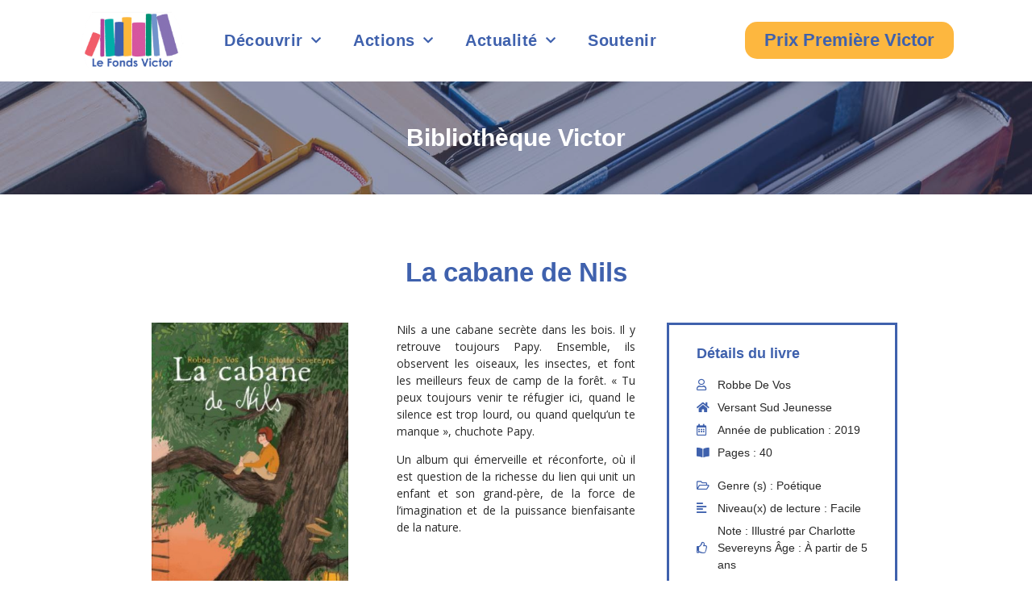

--- FILE ---
content_type: text/html; charset=UTF-8
request_url: https://www.lefondsvictor.be/bibliotheque/la-cabane-de-nils/
body_size: 22501
content:
<!doctype html>
<html lang="fr-BE">
<head>
	<meta charset="UTF-8">
	<meta name="viewport" content="width=device-width, initial-scale=1">
	<link rel="profile" href="https://gmpg.org/xfn/11">
	<meta name='robots' content='index, follow, max-image-preview:large, max-snippet:-1, max-video-preview:-1' />

	<!-- This site is optimized with the Yoast SEO plugin v23.2 - https://yoast.com/wordpress/plugins/seo/ -->
	<title>La cabane de Nils - Le Fonds Victor</title><link rel="preload" data-rocket-preload as="style" href="https://fonts.googleapis.com/css?family=Open%20Sans%3A100%2C100italic%2C200%2C200italic%2C300%2C300italic%2C400%2C400italic%2C500%2C500italic%2C600%2C600italic%2C700%2C700italic%2C800%2C800italic%2C900%2C900italic%7CPT%20Sans%20Narrow%3A100%2C100italic%2C200%2C200italic%2C300%2C300italic%2C400%2C400italic%2C500%2C500italic%2C600%2C600italic%2C700%2C700italic%2C800%2C800italic%2C900%2C900italic%7CPT%20Sans%3A100%2C100italic%2C200%2C200italic%2C300%2C300italic%2C400%2C400italic%2C500%2C500italic%2C600%2C600italic%2C700%2C700italic%2C800%2C800italic%2C900%2C900italic&#038;display=swap" /><link rel="stylesheet" href="https://fonts.googleapis.com/css?family=Open%20Sans%3A100%2C100italic%2C200%2C200italic%2C300%2C300italic%2C400%2C400italic%2C500%2C500italic%2C600%2C600italic%2C700%2C700italic%2C800%2C800italic%2C900%2C900italic%7CPT%20Sans%20Narrow%3A100%2C100italic%2C200%2C200italic%2C300%2C300italic%2C400%2C400italic%2C500%2C500italic%2C600%2C600italic%2C700%2C700italic%2C800%2C800italic%2C900%2C900italic%7CPT%20Sans%3A100%2C100italic%2C200%2C200italic%2C300%2C300italic%2C400%2C400italic%2C500%2C500italic%2C600%2C600italic%2C700%2C700italic%2C800%2C800italic%2C900%2C900italic&#038;display=swap" media="print" onload="this.media='all'" /><noscript><link rel="stylesheet" href="https://fonts.googleapis.com/css?family=Open%20Sans%3A100%2C100italic%2C200%2C200italic%2C300%2C300italic%2C400%2C400italic%2C500%2C500italic%2C600%2C600italic%2C700%2C700italic%2C800%2C800italic%2C900%2C900italic%7CPT%20Sans%20Narrow%3A100%2C100italic%2C200%2C200italic%2C300%2C300italic%2C400%2C400italic%2C500%2C500italic%2C600%2C600italic%2C700%2C700italic%2C800%2C800italic%2C900%2C900italic%7CPT%20Sans%3A100%2C100italic%2C200%2C200italic%2C300%2C300italic%2C400%2C400italic%2C500%2C500italic%2C600%2C600italic%2C700%2C700italic%2C800%2C800italic%2C900%2C900italic&#038;display=swap" /></noscript>
	<link rel="canonical" href="https://www.lefondsvictor.be/bibliotheque/la-cabane-de-nils/" />
	<meta property="og:locale" content="fr_FR" />
	<meta property="og:type" content="article" />
	<meta property="og:title" content="La cabane de Nils - Le Fonds Victor" />
	<meta property="og:description" content="Nils a une cabane secrète dans les bois. Il y retrouve toujours Papy. Ensemble, ils observent les oiseaux, les insectes, et font les meilleurs feux de camp de la forêt. « Tu peux toujours venir te réfugier ici, quand le silence est trop lourd, ou quand quelqu’un te manque », chuchote Papy. Un album qui émerveille [&hellip;]" />
	<meta property="og:url" content="https://www.lefondsvictor.be/bibliotheque/la-cabane-de-nils/" />
	<meta property="og:site_name" content="Le Fonds Victor" />
	<meta property="article:publisher" content="https://www.facebook.com/lefondsvictor/" />
	<meta property="article:modified_time" content="2021-11-19T09:47:31+00:00" />
	<meta property="og:image" content="https://www.lefondsvictor.be/wp-content/uploads/2020/07/La-cabane-de-Nils.jpg" />
	<meta property="og:image:width" content="400" />
	<meta property="og:image:height" content="474" />
	<meta property="og:image:type" content="image/jpeg" />
	<meta name="twitter:card" content="summary_large_image" />
	<meta name="twitter:label1" content="Durée de lecture est." />
	<meta name="twitter:data1" content="1 minute" />
	<script type="application/ld+json" class="yoast-schema-graph">{"@context":"https://schema.org","@graph":[{"@type":"WebPage","@id":"https://www.lefondsvictor.be/bibliotheque/la-cabane-de-nils/","url":"https://www.lefondsvictor.be/bibliotheque/la-cabane-de-nils/","name":"La cabane de Nils - Le Fonds Victor","isPartOf":{"@id":"https://www.lefondsvictor.be/#website"},"primaryImageOfPage":{"@id":"https://www.lefondsvictor.be/bibliotheque/la-cabane-de-nils/#primaryimage"},"image":{"@id":"https://www.lefondsvictor.be/bibliotheque/la-cabane-de-nils/#primaryimage"},"thumbnailUrl":"https://www.lefondsvictor.be/wp-content/uploads/2020/07/La-cabane-de-Nils.jpg","datePublished":"2020-07-15T12:38:52+00:00","dateModified":"2021-11-19T09:47:31+00:00","breadcrumb":{"@id":"https://www.lefondsvictor.be/bibliotheque/la-cabane-de-nils/#breadcrumb"},"inLanguage":"fr-BE","potentialAction":[{"@type":"ReadAction","target":["https://www.lefondsvictor.be/bibliotheque/la-cabane-de-nils/"]}]},{"@type":"ImageObject","inLanguage":"fr-BE","@id":"https://www.lefondsvictor.be/bibliotheque/la-cabane-de-nils/#primaryimage","url":"https://www.lefondsvictor.be/wp-content/uploads/2020/07/La-cabane-de-Nils.jpg","contentUrl":"https://www.lefondsvictor.be/wp-content/uploads/2020/07/La-cabane-de-Nils.jpg","width":400,"height":474},{"@type":"BreadcrumbList","@id":"https://www.lefondsvictor.be/bibliotheque/la-cabane-de-nils/#breadcrumb","itemListElement":[{"@type":"ListItem","position":1,"name":"Home","item":"https://www.lefondsvictor.be/"},{"@type":"ListItem","position":2,"name":"La cabane de Nils"}]},{"@type":"WebSite","@id":"https://www.lefondsvictor.be/#website","url":"https://www.lefondsvictor.be/","name":"Le Fonds Victor","description":"Le Fonds Victor a été créé à la mémoire de Victor Van de Woestyne décédé accidentellement à l&#039;âge de 13 ans. Il a pour objectif d&#039;encourager les jeunes à la lecture. Un enfant qui lit sera un adulte qui pense.","publisher":{"@id":"https://www.lefondsvictor.be/#organization"},"potentialAction":[{"@type":"SearchAction","target":{"@type":"EntryPoint","urlTemplate":"https://www.lefondsvictor.be/?s={search_term_string}"},"query-input":"required name=search_term_string"}],"inLanguage":"fr-BE"},{"@type":"Organization","@id":"https://www.lefondsvictor.be/#organization","name":"Fonds Victor","alternateName":"Fonds Victor","url":"https://www.lefondsvictor.be/","logo":{"@type":"ImageObject","inLanguage":"fr-BE","@id":"https://www.lefondsvictor.be/#/schema/logo/image/","url":"https://www.lefondsvictor.be/wp-content/uploads/2023/08/cropped-Logo-fonds-victor-rond-leger.jpg","contentUrl":"https://www.lefondsvictor.be/wp-content/uploads/2023/08/cropped-Logo-fonds-victor-rond-leger.jpg","width":512,"height":512,"caption":"Fonds Victor"},"image":{"@id":"https://www.lefondsvictor.be/#/schema/logo/image/"},"sameAs":["https://www.facebook.com/lefondsvictor/"]}]}</script>
	<!-- / Yoast SEO plugin. -->


<link href='https://fonts.gstatic.com' crossorigin rel='preconnect' />
<link rel="alternate" type="application/rss+xml" title="Le Fonds Victor &raquo; Flux" href="https://www.lefondsvictor.be/feed/" />
<link rel="alternate" type="application/rss+xml" title="Le Fonds Victor &raquo; Flux des commentaires" href="https://www.lefondsvictor.be/comments/feed/" />
<style id='wp-emoji-styles-inline-css'>

	img.wp-smiley, img.emoji {
		display: inline !important;
		border: none !important;
		box-shadow: none !important;
		height: 1em !important;
		width: 1em !important;
		margin: 0 0.07em !important;
		vertical-align: -0.1em !important;
		background: none !important;
		padding: 0 !important;
	}
</style>
<link rel='stylesheet' id='wp-block-library-css' href='https://www.lefondsvictor.be/wp-includes/css/dist/block-library/style.min.css?ver=6.6.4' media='all' />
<link data-minify="1" rel='stylesheet' id='wpzoom-social-icons-block-style-css' href='https://www.lefondsvictor.be/wp-content/cache/min/1/wp-content/plugins/social-icons-widget-by-wpzoom/block/dist/style-wpzoom-social-icons.css?ver=1724081481' media='all' />
<style id='classic-theme-styles-inline-css'>
/*! This file is auto-generated */
.wp-block-button__link{color:#fff;background-color:#32373c;border-radius:9999px;box-shadow:none;text-decoration:none;padding:calc(.667em + 2px) calc(1.333em + 2px);font-size:1.125em}.wp-block-file__button{background:#32373c;color:#fff;text-decoration:none}
</style>
<style id='global-styles-inline-css'>
:root{--wp--preset--aspect-ratio--square: 1;--wp--preset--aspect-ratio--4-3: 4/3;--wp--preset--aspect-ratio--3-4: 3/4;--wp--preset--aspect-ratio--3-2: 3/2;--wp--preset--aspect-ratio--2-3: 2/3;--wp--preset--aspect-ratio--16-9: 16/9;--wp--preset--aspect-ratio--9-16: 9/16;--wp--preset--color--black: #000000;--wp--preset--color--cyan-bluish-gray: #abb8c3;--wp--preset--color--white: #ffffff;--wp--preset--color--pale-pink: #f78da7;--wp--preset--color--vivid-red: #cf2e2e;--wp--preset--color--luminous-vivid-orange: #ff6900;--wp--preset--color--luminous-vivid-amber: #fcb900;--wp--preset--color--light-green-cyan: #7bdcb5;--wp--preset--color--vivid-green-cyan: #00d084;--wp--preset--color--pale-cyan-blue: #8ed1fc;--wp--preset--color--vivid-cyan-blue: #0693e3;--wp--preset--color--vivid-purple: #9b51e0;--wp--preset--gradient--vivid-cyan-blue-to-vivid-purple: linear-gradient(135deg,rgba(6,147,227,1) 0%,rgb(155,81,224) 100%);--wp--preset--gradient--light-green-cyan-to-vivid-green-cyan: linear-gradient(135deg,rgb(122,220,180) 0%,rgb(0,208,130) 100%);--wp--preset--gradient--luminous-vivid-amber-to-luminous-vivid-orange: linear-gradient(135deg,rgba(252,185,0,1) 0%,rgba(255,105,0,1) 100%);--wp--preset--gradient--luminous-vivid-orange-to-vivid-red: linear-gradient(135deg,rgba(255,105,0,1) 0%,rgb(207,46,46) 100%);--wp--preset--gradient--very-light-gray-to-cyan-bluish-gray: linear-gradient(135deg,rgb(238,238,238) 0%,rgb(169,184,195) 100%);--wp--preset--gradient--cool-to-warm-spectrum: linear-gradient(135deg,rgb(74,234,220) 0%,rgb(151,120,209) 20%,rgb(207,42,186) 40%,rgb(238,44,130) 60%,rgb(251,105,98) 80%,rgb(254,248,76) 100%);--wp--preset--gradient--blush-light-purple: linear-gradient(135deg,rgb(255,206,236) 0%,rgb(152,150,240) 100%);--wp--preset--gradient--blush-bordeaux: linear-gradient(135deg,rgb(254,205,165) 0%,rgb(254,45,45) 50%,rgb(107,0,62) 100%);--wp--preset--gradient--luminous-dusk: linear-gradient(135deg,rgb(255,203,112) 0%,rgb(199,81,192) 50%,rgb(65,88,208) 100%);--wp--preset--gradient--pale-ocean: linear-gradient(135deg,rgb(255,245,203) 0%,rgb(182,227,212) 50%,rgb(51,167,181) 100%);--wp--preset--gradient--electric-grass: linear-gradient(135deg,rgb(202,248,128) 0%,rgb(113,206,126) 100%);--wp--preset--gradient--midnight: linear-gradient(135deg,rgb(2,3,129) 0%,rgb(40,116,252) 100%);--wp--preset--font-size--small: 13px;--wp--preset--font-size--medium: 20px;--wp--preset--font-size--large: 36px;--wp--preset--font-size--x-large: 42px;--wp--preset--spacing--20: 0.44rem;--wp--preset--spacing--30: 0.67rem;--wp--preset--spacing--40: 1rem;--wp--preset--spacing--50: 1.5rem;--wp--preset--spacing--60: 2.25rem;--wp--preset--spacing--70: 3.38rem;--wp--preset--spacing--80: 5.06rem;--wp--preset--shadow--natural: 6px 6px 9px rgba(0, 0, 0, 0.2);--wp--preset--shadow--deep: 12px 12px 50px rgba(0, 0, 0, 0.4);--wp--preset--shadow--sharp: 6px 6px 0px rgba(0, 0, 0, 0.2);--wp--preset--shadow--outlined: 6px 6px 0px -3px rgba(255, 255, 255, 1), 6px 6px rgba(0, 0, 0, 1);--wp--preset--shadow--crisp: 6px 6px 0px rgba(0, 0, 0, 1);}:where(.is-layout-flex){gap: 0.5em;}:where(.is-layout-grid){gap: 0.5em;}body .is-layout-flex{display: flex;}.is-layout-flex{flex-wrap: wrap;align-items: center;}.is-layout-flex > :is(*, div){margin: 0;}body .is-layout-grid{display: grid;}.is-layout-grid > :is(*, div){margin: 0;}:where(.wp-block-columns.is-layout-flex){gap: 2em;}:where(.wp-block-columns.is-layout-grid){gap: 2em;}:where(.wp-block-post-template.is-layout-flex){gap: 1.25em;}:where(.wp-block-post-template.is-layout-grid){gap: 1.25em;}.has-black-color{color: var(--wp--preset--color--black) !important;}.has-cyan-bluish-gray-color{color: var(--wp--preset--color--cyan-bluish-gray) !important;}.has-white-color{color: var(--wp--preset--color--white) !important;}.has-pale-pink-color{color: var(--wp--preset--color--pale-pink) !important;}.has-vivid-red-color{color: var(--wp--preset--color--vivid-red) !important;}.has-luminous-vivid-orange-color{color: var(--wp--preset--color--luminous-vivid-orange) !important;}.has-luminous-vivid-amber-color{color: var(--wp--preset--color--luminous-vivid-amber) !important;}.has-light-green-cyan-color{color: var(--wp--preset--color--light-green-cyan) !important;}.has-vivid-green-cyan-color{color: var(--wp--preset--color--vivid-green-cyan) !important;}.has-pale-cyan-blue-color{color: var(--wp--preset--color--pale-cyan-blue) !important;}.has-vivid-cyan-blue-color{color: var(--wp--preset--color--vivid-cyan-blue) !important;}.has-vivid-purple-color{color: var(--wp--preset--color--vivid-purple) !important;}.has-black-background-color{background-color: var(--wp--preset--color--black) !important;}.has-cyan-bluish-gray-background-color{background-color: var(--wp--preset--color--cyan-bluish-gray) !important;}.has-white-background-color{background-color: var(--wp--preset--color--white) !important;}.has-pale-pink-background-color{background-color: var(--wp--preset--color--pale-pink) !important;}.has-vivid-red-background-color{background-color: var(--wp--preset--color--vivid-red) !important;}.has-luminous-vivid-orange-background-color{background-color: var(--wp--preset--color--luminous-vivid-orange) !important;}.has-luminous-vivid-amber-background-color{background-color: var(--wp--preset--color--luminous-vivid-amber) !important;}.has-light-green-cyan-background-color{background-color: var(--wp--preset--color--light-green-cyan) !important;}.has-vivid-green-cyan-background-color{background-color: var(--wp--preset--color--vivid-green-cyan) !important;}.has-pale-cyan-blue-background-color{background-color: var(--wp--preset--color--pale-cyan-blue) !important;}.has-vivid-cyan-blue-background-color{background-color: var(--wp--preset--color--vivid-cyan-blue) !important;}.has-vivid-purple-background-color{background-color: var(--wp--preset--color--vivid-purple) !important;}.has-black-border-color{border-color: var(--wp--preset--color--black) !important;}.has-cyan-bluish-gray-border-color{border-color: var(--wp--preset--color--cyan-bluish-gray) !important;}.has-white-border-color{border-color: var(--wp--preset--color--white) !important;}.has-pale-pink-border-color{border-color: var(--wp--preset--color--pale-pink) !important;}.has-vivid-red-border-color{border-color: var(--wp--preset--color--vivid-red) !important;}.has-luminous-vivid-orange-border-color{border-color: var(--wp--preset--color--luminous-vivid-orange) !important;}.has-luminous-vivid-amber-border-color{border-color: var(--wp--preset--color--luminous-vivid-amber) !important;}.has-light-green-cyan-border-color{border-color: var(--wp--preset--color--light-green-cyan) !important;}.has-vivid-green-cyan-border-color{border-color: var(--wp--preset--color--vivid-green-cyan) !important;}.has-pale-cyan-blue-border-color{border-color: var(--wp--preset--color--pale-cyan-blue) !important;}.has-vivid-cyan-blue-border-color{border-color: var(--wp--preset--color--vivid-cyan-blue) !important;}.has-vivid-purple-border-color{border-color: var(--wp--preset--color--vivid-purple) !important;}.has-vivid-cyan-blue-to-vivid-purple-gradient-background{background: var(--wp--preset--gradient--vivid-cyan-blue-to-vivid-purple) !important;}.has-light-green-cyan-to-vivid-green-cyan-gradient-background{background: var(--wp--preset--gradient--light-green-cyan-to-vivid-green-cyan) !important;}.has-luminous-vivid-amber-to-luminous-vivid-orange-gradient-background{background: var(--wp--preset--gradient--luminous-vivid-amber-to-luminous-vivid-orange) !important;}.has-luminous-vivid-orange-to-vivid-red-gradient-background{background: var(--wp--preset--gradient--luminous-vivid-orange-to-vivid-red) !important;}.has-very-light-gray-to-cyan-bluish-gray-gradient-background{background: var(--wp--preset--gradient--very-light-gray-to-cyan-bluish-gray) !important;}.has-cool-to-warm-spectrum-gradient-background{background: var(--wp--preset--gradient--cool-to-warm-spectrum) !important;}.has-blush-light-purple-gradient-background{background: var(--wp--preset--gradient--blush-light-purple) !important;}.has-blush-bordeaux-gradient-background{background: var(--wp--preset--gradient--blush-bordeaux) !important;}.has-luminous-dusk-gradient-background{background: var(--wp--preset--gradient--luminous-dusk) !important;}.has-pale-ocean-gradient-background{background: var(--wp--preset--gradient--pale-ocean) !important;}.has-electric-grass-gradient-background{background: var(--wp--preset--gradient--electric-grass) !important;}.has-midnight-gradient-background{background: var(--wp--preset--gradient--midnight) !important;}.has-small-font-size{font-size: var(--wp--preset--font-size--small) !important;}.has-medium-font-size{font-size: var(--wp--preset--font-size--medium) !important;}.has-large-font-size{font-size: var(--wp--preset--font-size--large) !important;}.has-x-large-font-size{font-size: var(--wp--preset--font-size--x-large) !important;}
:where(.wp-block-post-template.is-layout-flex){gap: 1.25em;}:where(.wp-block-post-template.is-layout-grid){gap: 1.25em;}
:where(.wp-block-columns.is-layout-flex){gap: 2em;}:where(.wp-block-columns.is-layout-grid){gap: 2em;}
:root :where(.wp-block-pullquote){font-size: 1.5em;line-height: 1.6;}
</style>
<link data-minify="1" rel='stylesheet' id='searchandfilter-css' href='https://www.lefondsvictor.be/wp-content/cache/min/1/wp-content/plugins/search-filter/style.css?ver=1724081481' media='all' />
<link rel='stylesheet' id='cmplz-general-css' href='https://www.lefondsvictor.be/wp-content/plugins/complianz-gdpr-premium/assets/css/cookieblocker.min.css?ver=1724080113' media='all' />
<link rel='stylesheet' id='hello-elementor-theme-style-css' href='https://www.lefondsvictor.be/wp-content/themes/hello-elementor/theme.min.css?ver=3.1.1' media='all' />
<link rel='stylesheet' id='hello-elementor-child-style-css' href='https://www.lefondsvictor.be/wp-content/themes/hello-theme-child-master/style.css?ver=1.0.0' media='all' />
<link rel='stylesheet' id='hello-elementor-css' href='https://www.lefondsvictor.be/wp-content/themes/hello-elementor/style.min.css?ver=3.1.1' media='all' />
<link rel='stylesheet' id='hello-elementor-header-footer-css' href='https://www.lefondsvictor.be/wp-content/themes/hello-elementor/header-footer.min.css?ver=3.1.1' media='all' />
<link data-minify="1" rel='stylesheet' id='elementor-icons-css' href='https://www.lefondsvictor.be/wp-content/cache/min/1/wp-content/plugins/elementor/assets/lib/eicons/css/elementor-icons.min.css?ver=1724081481' media='all' />
<link rel='stylesheet' id='elementor-frontend-css' href='https://www.lefondsvictor.be/wp-content/plugins/elementor/assets/css/frontend.min.css?ver=3.23.4' media='all' />
<link data-minify="1" rel='stylesheet' id='swiper-css' href='https://www.lefondsvictor.be/wp-content/cache/min/1/wp-content/plugins/elementor/assets/lib/swiper/v8/css/swiper.min.css?ver=1724081481' media='all' />
<link rel='stylesheet' id='elementor-post-3817-css' href='https://www.lefondsvictor.be/wp-content/uploads/elementor/css/post-3817.css?ver=1724079345' media='all' />
<link rel='stylesheet' id='elementor-pro-css' href='https://www.lefondsvictor.be/wp-content/plugins/elementor-pro/assets/css/frontend.min.css?ver=3.23.3' media='all' />
<link rel='stylesheet' id='elementor-global-css' href='https://www.lefondsvictor.be/wp-content/uploads/elementor/css/global.css?ver=1724079345' media='all' />
<link rel='stylesheet' id='elementor-post-3261-css' href='https://www.lefondsvictor.be/wp-content/uploads/elementor/css/post-3261.css?ver=1724079345' media='all' />
<link rel='stylesheet' id='elementor-post-3268-css' href='https://www.lefondsvictor.be/wp-content/uploads/elementor/css/post-3268.css?ver=1739347001' media='all' />
<link rel='stylesheet' id='elementor-post-3287-css' href='https://www.lefondsvictor.be/wp-content/uploads/elementor/css/post-3287.css?ver=1724079350' media='all' />
<link data-minify="1" rel='stylesheet' id='wpzoom-social-icons-socicon-css' href='https://www.lefondsvictor.be/wp-content/cache/min/1/wp-content/plugins/social-icons-widget-by-wpzoom/assets/css/wpzoom-socicon.css?ver=1724081481' media='all' />
<link data-minify="1" rel='stylesheet' id='wpzoom-social-icons-genericons-css' href='https://www.lefondsvictor.be/wp-content/cache/min/1/wp-content/plugins/social-icons-widget-by-wpzoom/assets/css/genericons.css?ver=1724081481' media='all' />
<link data-minify="1" rel='stylesheet' id='wpzoom-social-icons-academicons-css' href='https://www.lefondsvictor.be/wp-content/cache/min/1/wp-content/plugins/social-icons-widget-by-wpzoom/assets/css/academicons.min.css?ver=1724081481' media='all' />
<link data-minify="1" rel='stylesheet' id='wpzoom-social-icons-font-awesome-3-css' href='https://www.lefondsvictor.be/wp-content/cache/min/1/wp-content/plugins/social-icons-widget-by-wpzoom/assets/css/font-awesome-3.min.css?ver=1724081481' media='all' />
<link data-minify="1" rel='stylesheet' id='dashicons-css' href='https://www.lefondsvictor.be/wp-content/cache/min/1/wp-includes/css/dashicons.min.css?ver=1724081481' media='all' />
<link data-minify="1" rel='stylesheet' id='wpzoom-social-icons-styles-css' href='https://www.lefondsvictor.be/wp-content/cache/min/1/wp-content/plugins/social-icons-widget-by-wpzoom/assets/css/wpzoom-social-icons-styles.css?ver=1724081481' media='all' />
<link rel='preload' as='font'  id='wpzoom-social-icons-font-academicons-woff2-css' href='https://www.lefondsvictor.be/wp-content/plugins/social-icons-widget-by-wpzoom/assets/font/academicons.woff2?v=1.9.2' type='font/woff2' crossorigin />
<link rel='preload' as='font'  id='wpzoom-social-icons-font-fontawesome-3-woff2-css' href='https://www.lefondsvictor.be/wp-content/plugins/social-icons-widget-by-wpzoom/assets/font/fontawesome-webfont.woff2?v=4.7.0' type='font/woff2' crossorigin />
<link rel='preload' as='font'  id='wpzoom-social-icons-font-genericons-woff-css' href='https://www.lefondsvictor.be/wp-content/plugins/social-icons-widget-by-wpzoom/assets/font/Genericons.woff' type='font/woff' crossorigin />
<link rel='preload' as='font'  id='wpzoom-social-icons-font-socicon-woff2-css' href='https://www.lefondsvictor.be/wp-content/plugins/social-icons-widget-by-wpzoom/assets/font/socicon.woff2?v=4.2.18' type='font/woff2' crossorigin />

<link rel='stylesheet' id='elementor-icons-shared-0-css' href='https://www.lefondsvictor.be/wp-content/plugins/elementor/assets/lib/font-awesome/css/fontawesome.min.css?ver=5.15.3' media='all' />
<link data-minify="1" rel='stylesheet' id='elementor-icons-fa-solid-css' href='https://www.lefondsvictor.be/wp-content/cache/min/1/wp-content/plugins/elementor/assets/lib/font-awesome/css/solid.min.css?ver=1724081481' media='all' />
<link data-minify="1" rel='stylesheet' id='elementor-icons-fa-brands-css' href='https://www.lefondsvictor.be/wp-content/cache/min/1/wp-content/plugins/elementor/assets/lib/font-awesome/css/brands.min.css?ver=1724081481' media='all' />
<link data-minify="1" rel='stylesheet' id='elementor-icons-fa-regular-css' href='https://www.lefondsvictor.be/wp-content/cache/min/1/wp-content/plugins/elementor/assets/lib/font-awesome/css/regular.min.css?ver=1724081481' media='all' />
<link rel="preconnect" href="https://fonts.gstatic.com/" crossorigin>



<script id="search-filter-elementor-js-extra">
var SFE_DATA = {"ajax_url":"https:\/\/www.lefondsvictor.be\/wp-admin\/admin-ajax.php","home_url":"https:\/\/www.lefondsvictor.be\/"};
</script>

<link rel="https://api.w.org/" href="https://www.lefondsvictor.be/wp-json/" /><link rel="alternate" title="JSON" type="application/json" href="https://www.lefondsvictor.be/wp-json/wp/v2/bibliotheque/4772" /><link rel="EditURI" type="application/rsd+xml" title="RSD" href="https://www.lefondsvictor.be/xmlrpc.php?rsd" />
<link rel='shortlink' href='https://www.lefondsvictor.be/?p=4772' />
<link rel="alternate" title="oEmbed (JSON)" type="application/json+oembed" href="https://www.lefondsvictor.be/wp-json/oembed/1.0/embed?url=https%3A%2F%2Fwww.lefondsvictor.be%2Fbibliotheque%2Fla-cabane-de-nils%2F" />
<link rel="alternate" title="oEmbed (XML)" type="text/xml+oembed" href="https://www.lefondsvictor.be/wp-json/oembed/1.0/embed?url=https%3A%2F%2Fwww.lefondsvictor.be%2Fbibliotheque%2Fla-cabane-de-nils%2F&#038;format=xml" />
<!--advanced-views:styles-->			<style>.cmplz-hidden {
					display: none !important;
				}</style><meta name="generator" content="Elementor 3.23.4; features: additional_custom_breakpoints, e_lazyload; settings: css_print_method-external, google_font-enabled, font_display-auto">
			<style>
				.e-con.e-parent:nth-of-type(n+4):not(.e-lazyloaded):not(.e-no-lazyload),
				.e-con.e-parent:nth-of-type(n+4):not(.e-lazyloaded):not(.e-no-lazyload) * {
					background-image: none !important;
				}
				@media screen and (max-height: 1024px) {
					.e-con.e-parent:nth-of-type(n+3):not(.e-lazyloaded):not(.e-no-lazyload),
					.e-con.e-parent:nth-of-type(n+3):not(.e-lazyloaded):not(.e-no-lazyload) * {
						background-image: none !important;
					}
				}
				@media screen and (max-height: 640px) {
					.e-con.e-parent:nth-of-type(n+2):not(.e-lazyloaded):not(.e-no-lazyload),
					.e-con.e-parent:nth-of-type(n+2):not(.e-lazyloaded):not(.e-no-lazyload) * {
						background-image: none !important;
					}
				}
			</style>
			<link rel="icon" href="https://www.lefondsvictor.be/wp-content/uploads/2023/08/cropped-Logo-fonds-victor-rond-leger-32x32.jpg" sizes="32x32" />
<link rel="icon" href="https://www.lefondsvictor.be/wp-content/uploads/2023/08/cropped-Logo-fonds-victor-rond-leger-192x192.jpg" sizes="192x192" />
<link rel="apple-touch-icon" href="https://www.lefondsvictor.be/wp-content/uploads/2023/08/cropped-Logo-fonds-victor-rond-leger-180x180.jpg" />
<meta name="msapplication-TileImage" content="https://www.lefondsvictor.be/wp-content/uploads/2023/08/cropped-Logo-fonds-victor-rond-leger-270x270.jpg" />
		<style id="wp-custom-css">
			.page-header {
	display:none;
}

.entry-title {
display:none;
}

 /* unvisited link */
a:link {
  color: #2B3765;
}

/* visited link */
a:visited {
  color: #2B3765;
}

/* mouse over link */
a:hover {
  color: #D2CDB4;
}

/* selected link */
a:active {
  color: #2B3765;
	text-decoration:underline;
} 

[type="button"], [type="submit"], button {
    display: inline-block;
    font-weight: 400;
    color: #fff !important;
    text-align: center;
    white-space: nowrap;
    -webkit-user-select: none;
    -moz-user-select: none;
    -ms-user-select: none;
    user-select: none;
    background-color: #2B3765;
    border: 0px solid #c36;
    padding: .5rem 1rem;
    font-size: 1rem;
    border-radius: 3px;
    -webkit-transition: all .3s;
    -o-transition: all .3s;
    transition: all .3s;
}

input[type="date"], input[type="email"], input[type="number"], input[type="password"], input[type="search"], input[type="tel"], input[type="text"], input[type="url"], select, textarea {
    width: 100%;
    border: 0px solid #666;
    border-radius: 3px;
    padding: .5rem 1rem;
	margin-bottom:10px !important;
    -webkit-transition: all .3s;
    -o-transition: all .3s;
    transition: all .3s;
}		</style>
		</head>
<body data-cmplz=2 class="bibliotheque-template-default single single-bibliotheque postid-4772 elementor-default elementor-kit-3817 elementor-page-3287">


<a class="skip-link screen-reader-text" href="#content">Aller au contenu</a>

		<div data-elementor-type="header" data-elementor-id="3261" class="elementor elementor-3261 elementor-location-header" data-elementor-post-type="elementor_library">
					<section class="elementor-section elementor-top-section elementor-element elementor-element-d2a4a92 elementor-section-boxed elementor-section-height-default elementor-section-height-default" data-id="d2a4a92" data-element_type="section" data-settings="{&quot;background_background&quot;:&quot;classic&quot;}">
						<div class="elementor-container elementor-column-gap-default">
					<div class="elementor-column elementor-col-33 elementor-top-column elementor-element elementor-element-c2dbe24" data-id="c2dbe24" data-element_type="column">
			<div class="elementor-widget-wrap elementor-element-populated">
						<div class="elementor-element elementor-element-7731df0 elementor-widget-tablet__width-auto elementor-widget-mobile__width-initial elementor-widget elementor-widget-image" data-id="7731df0" data-element_type="widget" data-widget_type="image.default">
				<div class="elementor-widget-container">
														<a href="https://www.lefondsvictor.be">
							<img src="https://www.lefondsvictor.be/wp-content/uploads/elementor/thumbs/Logo-220x120-1-qc3j1yaq6azw094dengai9zbqtzuz266fe9p46umk0.png" title="Logo 220&#215;120" alt="Logo 220x120" loading="lazy" />								</a>
													</div>
				</div>
					</div>
		</div>
				<div class="elementor-column elementor-col-33 elementor-top-column elementor-element elementor-element-f96d1c2" data-id="f96d1c2" data-element_type="column">
			<div class="elementor-widget-wrap elementor-element-populated">
						<div class="elementor-element elementor-element-7da21f4 elementor-nav-menu__align-start elementor-nav-menu--stretch elementor-widget-tablet__width-auto elementor-nav-menu--dropdown-tablet elementor-nav-menu__text-align-aside elementor-nav-menu--toggle elementor-nav-menu--burger elementor-widget elementor-widget-nav-menu" data-id="7da21f4" data-element_type="widget" data-settings="{&quot;full_width&quot;:&quot;stretch&quot;,&quot;submenu_icon&quot;:{&quot;value&quot;:&quot;&lt;i class=\&quot;fas fa-chevron-down\&quot;&gt;&lt;\/i&gt;&quot;,&quot;library&quot;:&quot;fa-solid&quot;},&quot;layout&quot;:&quot;horizontal&quot;,&quot;toggle&quot;:&quot;burger&quot;}" data-widget_type="nav-menu.default">
				<div class="elementor-widget-container">
						<nav aria-label="Menu" class="elementor-nav-menu--main elementor-nav-menu__container elementor-nav-menu--layout-horizontal e--pointer-none">
				<ul id="menu-1-7da21f4" class="elementor-nav-menu"><li class="menu-item menu-item-type-custom menu-item-object-custom menu-item-has-children menu-item-84"><a class="elementor-item">Découvrir</a>
<ul class="sub-menu elementor-nav-menu--dropdown">
	<li class="menu-item menu-item-type-post_type menu-item-object-page menu-item-82"><a href="https://www.lefondsvictor.be/quest-ce-que-le-fonds-victor/" class="elementor-sub-item">Le projet</a></li>
	<li class="menu-item menu-item-type-post_type menu-item-object-page menu-item-9411"><a href="https://www.lefondsvictor.be/notre-equipe/" class="elementor-sub-item">Notre équipe</a></li>
	<li class="menu-item menu-item-type-post_type menu-item-object-page menu-item-9532"><a href="https://www.lefondsvictor.be/nos-actualites/" class="elementor-sub-item">Nos partenaires</a></li>
	<li class="menu-item menu-item-type-post_type menu-item-object-page menu-item-10404"><a href="https://www.lefondsvictor.be/contact/" class="elementor-sub-item">Contactez-nous</a></li>
</ul>
</li>
<li class="menu-item menu-item-type-custom menu-item-object-custom menu-item-has-children menu-item-9563"><a class="elementor-item">Actions</a>
<ul class="sub-menu elementor-nav-menu--dropdown">
	<li class="menu-item menu-item-type-post_type menu-item-object-page menu-item-2198"><a href="https://www.lefondsvictor.be/actions/prix-premiere-victor-du-livre-jeunesse/" class="elementor-sub-item">Prix Première Victor du livre jeunesse</a></li>
	<li class="menu-item menu-item-type-post_type menu-item-object-page menu-item-74"><a href="https://www.lefondsvictor.be/actions/projets-scolaires/" class="elementor-sub-item">Appel à projets dans les écoles</a></li>
	<li class="menu-item menu-item-type-post_type menu-item-object-page menu-item-6674"><a href="https://www.lefondsvictor.be/actions/lecture-a-voix-haute/" class="elementor-sub-item">Lecture à voix haute</a></li>
	<li class="menu-item menu-item-type-post_type menu-item-object-page menu-item-9698"><a href="https://www.lefondsvictor.be/accueil/nos-audiolivres/" class="elementor-sub-item">Nos audiolivres</a></li>
	<li class="menu-item menu-item-type-post_type menu-item-object-page menu-item-76"><a href="https://www.lefondsvictor.be/bibliotheque-victor/" class="elementor-sub-item">Bibliothèque Victor</a></li>
</ul>
</li>
<li class="menu-item menu-item-type-custom menu-item-object-custom menu-item-has-children menu-item-9701"><a href="#" class="elementor-item elementor-item-anchor">Actualité</a>
<ul class="sub-menu elementor-nav-menu--dropdown">
	<li class="menu-item menu-item-type-post_type menu-item-object-page menu-item-2016"><a href="https://www.lefondsvictor.be/rapports-dactivites/" class="elementor-sub-item">News et rapport d&rsquo;activités</a></li>
	<li class="menu-item menu-item-type-post_type menu-item-object-page menu-item-9649"><a href="https://www.lefondsvictor.be/accueil/nos-archives/" class="elementor-sub-item">Les années précédentes</a></li>
</ul>
</li>
<li class="menu-item menu-item-type-post_type menu-item-object-page menu-item-9562"><a href="https://www.lefondsvictor.be/accueil/nous-soutenir/" class="elementor-item">Soutenir</a></li>
</ul>			</nav>
					<div class="elementor-menu-toggle" role="button" tabindex="0" aria-label="Menu Toggle" aria-expanded="false">
			<i aria-hidden="true" role="presentation" class="elementor-menu-toggle__icon--open eicon-menu-bar"></i><i aria-hidden="true" role="presentation" class="elementor-menu-toggle__icon--close eicon-close"></i>			<span class="elementor-screen-only">Menu</span>
		</div>
					<nav class="elementor-nav-menu--dropdown elementor-nav-menu__container" aria-hidden="true">
				<ul id="menu-2-7da21f4" class="elementor-nav-menu"><li class="menu-item menu-item-type-custom menu-item-object-custom menu-item-has-children menu-item-84"><a class="elementor-item" tabindex="-1">Découvrir</a>
<ul class="sub-menu elementor-nav-menu--dropdown">
	<li class="menu-item menu-item-type-post_type menu-item-object-page menu-item-82"><a href="https://www.lefondsvictor.be/quest-ce-que-le-fonds-victor/" class="elementor-sub-item" tabindex="-1">Le projet</a></li>
	<li class="menu-item menu-item-type-post_type menu-item-object-page menu-item-9411"><a href="https://www.lefondsvictor.be/notre-equipe/" class="elementor-sub-item" tabindex="-1">Notre équipe</a></li>
	<li class="menu-item menu-item-type-post_type menu-item-object-page menu-item-9532"><a href="https://www.lefondsvictor.be/nos-actualites/" class="elementor-sub-item" tabindex="-1">Nos partenaires</a></li>
	<li class="menu-item menu-item-type-post_type menu-item-object-page menu-item-10404"><a href="https://www.lefondsvictor.be/contact/" class="elementor-sub-item" tabindex="-1">Contactez-nous</a></li>
</ul>
</li>
<li class="menu-item menu-item-type-custom menu-item-object-custom menu-item-has-children menu-item-9563"><a class="elementor-item" tabindex="-1">Actions</a>
<ul class="sub-menu elementor-nav-menu--dropdown">
	<li class="menu-item menu-item-type-post_type menu-item-object-page menu-item-2198"><a href="https://www.lefondsvictor.be/actions/prix-premiere-victor-du-livre-jeunesse/" class="elementor-sub-item" tabindex="-1">Prix Première Victor du livre jeunesse</a></li>
	<li class="menu-item menu-item-type-post_type menu-item-object-page menu-item-74"><a href="https://www.lefondsvictor.be/actions/projets-scolaires/" class="elementor-sub-item" tabindex="-1">Appel à projets dans les écoles</a></li>
	<li class="menu-item menu-item-type-post_type menu-item-object-page menu-item-6674"><a href="https://www.lefondsvictor.be/actions/lecture-a-voix-haute/" class="elementor-sub-item" tabindex="-1">Lecture à voix haute</a></li>
	<li class="menu-item menu-item-type-post_type menu-item-object-page menu-item-9698"><a href="https://www.lefondsvictor.be/accueil/nos-audiolivres/" class="elementor-sub-item" tabindex="-1">Nos audiolivres</a></li>
	<li class="menu-item menu-item-type-post_type menu-item-object-page menu-item-76"><a href="https://www.lefondsvictor.be/bibliotheque-victor/" class="elementor-sub-item" tabindex="-1">Bibliothèque Victor</a></li>
</ul>
</li>
<li class="menu-item menu-item-type-custom menu-item-object-custom menu-item-has-children menu-item-9701"><a href="#" class="elementor-item elementor-item-anchor" tabindex="-1">Actualité</a>
<ul class="sub-menu elementor-nav-menu--dropdown">
	<li class="menu-item menu-item-type-post_type menu-item-object-page menu-item-2016"><a href="https://www.lefondsvictor.be/rapports-dactivites/" class="elementor-sub-item" tabindex="-1">News et rapport d&rsquo;activités</a></li>
	<li class="menu-item menu-item-type-post_type menu-item-object-page menu-item-9649"><a href="https://www.lefondsvictor.be/accueil/nos-archives/" class="elementor-sub-item" tabindex="-1">Les années précédentes</a></li>
</ul>
</li>
<li class="menu-item menu-item-type-post_type menu-item-object-page menu-item-9562"><a href="https://www.lefondsvictor.be/accueil/nous-soutenir/" class="elementor-item" tabindex="-1">Soutenir</a></li>
</ul>			</nav>
				</div>
				</div>
					</div>
		</div>
				<div class="elementor-column elementor-col-33 elementor-top-column elementor-element elementor-element-11ddf56" data-id="11ddf56" data-element_type="column">
			<div class="elementor-widget-wrap elementor-element-populated">
						<div class="elementor-element elementor-element-e47a33d elementor-align-right elementor-hidden-mobile elementor-widget elementor-widget-button" data-id="e47a33d" data-element_type="widget" data-widget_type="button.default">
				<div class="elementor-widget-container">
					<div class="elementor-button-wrapper">
			<a class="elementor-button elementor-button-link elementor-size-sm" href="https://www.lefondsvictor.be/actions/ppv-selection-2024-2025/">
						<span class="elementor-button-content-wrapper">
									<span class="elementor-button-text">Prix Première Victor</span>
					</span>
					</a>
		</div>
				</div>
				</div>
					</div>
		</div>
					</div>
		</section>
				</div>
				<div data-elementor-type="single" data-elementor-id="3287" class="elementor elementor-3287 elementor-location-single post-4772 bibliotheque type-bibliotheque status-publish has-post-thumbnail hentry genre-poetique niveau_de_lecture-facile auteur_e-robbe-de-vos maison_edition-versant-sud-jeunesse annee_de_publication-85" data-elementor-post-type="elementor_library">
					<section class="elementor-section elementor-top-section elementor-element elementor-element-3700c7fb elementor-section-height-min-height elementor-section-boxed elementor-section-height-default elementor-section-items-middle" data-id="3700c7fb" data-element_type="section" data-settings="{&quot;background_background&quot;:&quot;classic&quot;}">
							<div class="elementor-background-overlay"></div>
							<div class="elementor-container elementor-column-gap-default">
					<div class="elementor-column elementor-col-100 elementor-top-column elementor-element elementor-element-5b636740" data-id="5b636740" data-element_type="column">
			<div class="elementor-widget-wrap elementor-element-populated">
						<div class="elementor-element elementor-element-444236b elementor-widget elementor-widget-heading" data-id="444236b" data-element_type="widget" data-widget_type="heading.default">
				<div class="elementor-widget-container">
			<p class="elementor-heading-title elementor-size-default">Bibliothèque Victor</p>		</div>
				</div>
					</div>
		</div>
					</div>
		</section>
				<section class="elementor-section elementor-top-section elementor-element elementor-element-e88306d elementor-section-boxed elementor-section-height-default elementor-section-height-default" data-id="e88306d" data-element_type="section">
						<div class="elementor-container elementor-column-gap-default">
					<div class="elementor-column elementor-col-100 elementor-top-column elementor-element elementor-element-baf4795" data-id="baf4795" data-element_type="column">
			<div class="elementor-widget-wrap elementor-element-populated">
						<div class="elementor-element elementor-element-f33e093 elementor-widget elementor-widget-spacer" data-id="f33e093" data-element_type="widget" data-widget_type="spacer.default">
				<div class="elementor-widget-container">
					<div class="elementor-spacer">
			<div class="elementor-spacer-inner"></div>
		</div>
				</div>
				</div>
					</div>
		</div>
					</div>
		</section>
				<section class="elementor-section elementor-top-section elementor-element elementor-element-8a6fca0 elementor-section-boxed elementor-section-height-default elementor-section-height-default" data-id="8a6fca0" data-element_type="section">
						<div class="elementor-container elementor-column-gap-default">
					<div class="elementor-column elementor-col-100 elementor-top-column elementor-element elementor-element-c016f96" data-id="c016f96" data-element_type="column">
			<div class="elementor-widget-wrap elementor-element-populated">
						<div class="elementor-element elementor-element-a780d05 elementor-widget elementor-widget-theme-post-title elementor-page-title elementor-widget-heading" data-id="a780d05" data-element_type="widget" data-widget_type="theme-post-title.default">
				<div class="elementor-widget-container">
			<h1 class="elementor-heading-title elementor-size-default">La cabane de Nils</h1>		</div>
				</div>
				<section class="elementor-section elementor-inner-section elementor-element elementor-element-b93dd29 elementor-section-boxed elementor-section-height-default elementor-section-height-default" data-id="b93dd29" data-element_type="section">
						<div class="elementor-container elementor-column-gap-default">
					<div class="elementor-column elementor-col-33 elementor-inner-column elementor-element elementor-element-bfa3af7" data-id="bfa3af7" data-element_type="column">
			<div class="elementor-widget-wrap elementor-element-populated">
						<div class="elementor-element elementor-element-79e5efab elementor-widget elementor-widget-theme-post-featured-image elementor-widget-image" data-id="79e5efab" data-element_type="widget" data-widget_type="theme-post-featured-image.default">
				<div class="elementor-widget-container">
													<img src="https://www.lefondsvictor.be/wp-content/uploads/elementor/thumbs/La-cabane-de-Nils-qc3j2228s5e6vhhzbry91utcmzhyhtxaegvsnv3m6o.jpg" title="La-cabane-de-Nils" alt="La-cabane-de-Nils" loading="lazy" />													</div>
				</div>
					</div>
		</div>
				<div class="elementor-column elementor-col-33 elementor-inner-column elementor-element elementor-element-cb8b5e7" data-id="cb8b5e7" data-element_type="column">
			<div class="elementor-widget-wrap elementor-element-populated">
						<div class="elementor-element elementor-element-5aff6e23 elementor-widget elementor-widget-theme-post-content" data-id="5aff6e23" data-element_type="widget" data-widget_type="theme-post-content.default">
				<div class="elementor-widget-container">
			<p>Nils a une cabane secrète dans les bois. Il y retrouve toujours Papy. Ensemble, ils observent les oiseaux, les insectes, et font les meilleurs feux de camp de la forêt. « Tu peux toujours venir te réfugier ici, quand le silence est trop lourd, ou quand quelqu’un te manque », chuchote Papy.</p>
<p>Un album qui émerveille et réconforte, où il est question de la richesse du lien qui unit un enfant et son grand-père, de la force de l’imagination et de la puissance bienfaisante de la nature.</p>
<div id="ConnectiveDocSignExtentionInstalled" data-extension-version="1.0.4"></div>
		</div>
				</div>
					</div>
		</div>
				<div class="elementor-column elementor-col-33 elementor-inner-column elementor-element elementor-element-d06d6c4" data-id="d06d6c4" data-element_type="column">
			<div class="elementor-widget-wrap elementor-element-populated">
						<section class="elementor-section elementor-inner-section elementor-element elementor-element-e47b0b9 elementor-section-boxed elementor-section-height-default elementor-section-height-default" data-id="e47b0b9" data-element_type="section" data-settings="{&quot;background_background&quot;:&quot;classic&quot;}">
						<div class="elementor-container elementor-column-gap-default">
					<div class="elementor-column elementor-col-100 elementor-inner-column elementor-element elementor-element-2b5c04b" data-id="2b5c04b" data-element_type="column" data-settings="{&quot;background_background&quot;:&quot;classic&quot;}">
			<div class="elementor-widget-wrap elementor-element-populated">
						<div class="elementor-element elementor-element-aaf798c elementor-widget elementor-widget-heading" data-id="aaf798c" data-element_type="widget" data-widget_type="heading.default">
				<div class="elementor-widget-container">
			<h4 class="elementor-heading-title elementor-size-default">Détails du livre</h4>		</div>
				</div>
				<div class="elementor-element elementor-element-4265b18 elementor-widget elementor-widget-post-info" data-id="4265b18" data-element_type="widget" data-widget_type="post-info.default">
				<div class="elementor-widget-container">
					<ul class="elementor-icon-list-items elementor-post-info">
								<li class="elementor-icon-list-item elementor-repeater-item-74a2823" itemprop="about">
										<span class="elementor-icon-list-icon">
								<i aria-hidden="true" class="far fa-user"></i>							</span>
									<span class="elementor-icon-list-text elementor-post-info__item elementor-post-info__item--type-terms">
										<span class="elementor-post-info__terms-list">
				<span class="elementor-post-info__terms-list-item">Robbe De Vos</span>				</span>
					</span>
								</li>
				<li class="elementor-icon-list-item elementor-repeater-item-309d030" itemprop="about">
										<span class="elementor-icon-list-icon">
								<i aria-hidden="true" class="fas fa-home"></i>							</span>
									<span class="elementor-icon-list-text elementor-post-info__item elementor-post-info__item--type-terms">
										<span class="elementor-post-info__terms-list">
				<span class="elementor-post-info__terms-list-item">Versant Sud Jeunesse</span>				</span>
					</span>
								</li>
				<li class="elementor-icon-list-item elementor-repeater-item-9cb882c">
										<span class="elementor-icon-list-icon">
								<i aria-hidden="true" class="far fa-calendar-alt"></i>							</span>
									<span class="elementor-icon-list-text elementor-post-info__item elementor-post-info__item--type-custom">
										Année de publication : 2019					</span>
								</li>
				<li class="elementor-icon-list-item elementor-repeater-item-f806ab3">
										<span class="elementor-icon-list-icon">
								<i aria-hidden="true" class="fas fa-book-open"></i>							</span>
									<span class="elementor-icon-list-text elementor-post-info__item elementor-post-info__item--type-custom">
										Pages : 40					</span>
								</li>
				</ul>
				</div>
				</div>
				<div class="elementor-element elementor-element-76cbb33 elementor-widget elementor-widget-post-info" data-id="76cbb33" data-element_type="widget" data-widget_type="post-info.default">
				<div class="elementor-widget-container">
					<ul class="elementor-icon-list-items elementor-post-info">
								<li class="elementor-icon-list-item elementor-repeater-item-54c895c" itemprop="about">
										<span class="elementor-icon-list-icon">
								<i aria-hidden="true" class="far fa-folder-open"></i>							</span>
									<span class="elementor-icon-list-text elementor-post-info__item elementor-post-info__item--type-terms">
							<span class="elementor-post-info__item-prefix">Genre (s) : </span>
										<span class="elementor-post-info__terms-list">
				<span class="elementor-post-info__terms-list-item">Poétique</span>				</span>
					</span>
								</li>
				<li class="elementor-icon-list-item elementor-repeater-item-bd99cad" itemprop="about">
										<span class="elementor-icon-list-icon">
								<i aria-hidden="true" class="fas fa-align-left"></i>							</span>
									<span class="elementor-icon-list-text elementor-post-info__item elementor-post-info__item--type-terms">
							<span class="elementor-post-info__item-prefix">Niveau(x) de lecture : </span>
										<span class="elementor-post-info__terms-list">
				<span class="elementor-post-info__terms-list-item">Facile</span>				</span>
					</span>
								</li>
				<li class="elementor-icon-list-item elementor-repeater-item-eff3934">
										<span class="elementor-icon-list-icon">
								<i aria-hidden="true" class="far fa-thumbs-up"></i>							</span>
									<span class="elementor-icon-list-text elementor-post-info__item elementor-post-info__item--type-custom">
										Note : Illustré par Charlotte Severeyns
Âge : À partir de 5 ans
					</span>
								</li>
				</ul>
				</div>
				</div>
					</div>
		</div>
					</div>
		</section>
					</div>
		</div>
					</div>
		</section>
					</div>
		</div>
					</div>
		</section>
				<section class="elementor-section elementor-top-section elementor-element elementor-element-eb86728 elementor-section-boxed elementor-section-height-default elementor-section-height-default" data-id="eb86728" data-element_type="section">
						<div class="elementor-container elementor-column-gap-default">
					<div class="elementor-column elementor-col-100 elementor-top-column elementor-element elementor-element-a79c245" data-id="a79c245" data-element_type="column">
			<div class="elementor-widget-wrap elementor-element-populated">
						<div class="elementor-element elementor-element-bea88af elementor-widget elementor-widget-spacer" data-id="bea88af" data-element_type="widget" data-widget_type="spacer.default">
				<div class="elementor-widget-container">
					<div class="elementor-spacer">
			<div class="elementor-spacer-inner"></div>
		</div>
				</div>
				</div>
				<div class="elementor-element elementor-element-a82907c elementor-widget elementor-widget-heading" data-id="a82907c" data-element_type="widget" data-widget_type="heading.default">
				<div class="elementor-widget-container">
			<h5 class="elementor-heading-title elementor-size-default">En savoir un peu plus sur son auteur</h5>		</div>
				</div>
				<section class="elementor-section elementor-inner-section elementor-element elementor-element-32ec4f9 elementor-section-boxed elementor-section-height-default elementor-section-height-default" data-id="32ec4f9" data-element_type="section">
						<div class="elementor-container elementor-column-gap-default">
					<div class="elementor-column elementor-col-50 elementor-inner-column elementor-element elementor-element-7c132e3" data-id="7c132e3" data-element_type="column">
			<div class="elementor-widget-wrap elementor-element-populated">
						<div class="elementor-element elementor-element-05d2f4b elementor-widget elementor-widget-shortcode" data-id="05d2f4b" data-element_type="widget" data-widget_type="shortcode.default">
				<div class="elementor-widget-container">
					<div class="elementor-shortcode"></div>
				</div>
				</div>
				<div class="elementor-element elementor-element-976a864 elementor-widget elementor-widget-shortcode" data-id="976a864" data-element_type="widget" data-widget_type="shortcode.default">
				<div class="elementor-widget-container">
					<div class="elementor-shortcode"><p style='color:red;'>Shortcode error: view-id attribute is missing or wrong (avf_view view-id=&quot;9194&quot; name=&quot;commentaire&quot;)</p></div>
				</div>
				</div>
					</div>
		</div>
				<div class="elementor-column elementor-col-50 elementor-inner-column elementor-element elementor-element-0a7d27c" data-id="0a7d27c" data-element_type="column">
			<div class="elementor-widget-wrap elementor-element-populated">
						<div class="elementor-element elementor-element-e425a8a elementor-widget elementor-widget-shortcode" data-id="e425a8a" data-element_type="widget" data-widget_type="shortcode.default">
				<div class="elementor-widget-container">
					<div class="elementor-shortcode"></div>
				</div>
				</div>
					</div>
		</div>
					</div>
		</section>
					</div>
		</div>
					</div>
		</section>
				<section class="elementor-section elementor-top-section elementor-element elementor-element-3ac2a52 elementor-section-boxed elementor-section-height-default elementor-section-height-default" data-id="3ac2a52" data-element_type="section" data-settings="{&quot;background_background&quot;:&quot;classic&quot;}">
						<div class="elementor-container elementor-column-gap-default">
					<div class="elementor-column elementor-col-100 elementor-top-column elementor-element elementor-element-1210fb4a" data-id="1210fb4a" data-element_type="column">
			<div class="elementor-widget-wrap elementor-element-populated">
						<div class="elementor-element elementor-element-529b9ded elementor-widget elementor-widget-heading" data-id="529b9ded" data-element_type="widget" data-widget_type="heading.default">
				<div class="elementor-widget-container">
			<h3 class="elementor-heading-title elementor-size-default">Autres livres de la bibliothèque Victor</h3>		</div>
				</div>
				<div class="elementor-element elementor-element-43672556 elementor-grid-4 elementor-grid-tablet-2 elementor-grid-mobile-1 elementor-posts--thumbnail-top elementor-card-shadow-yes elementor-posts__hover-gradient elementor-widget elementor-widget-posts" data-id="43672556" data-element_type="widget" data-settings="{&quot;cards_columns&quot;:&quot;4&quot;,&quot;pagination_type&quot;:&quot;numbers&quot;,&quot;cards_columns_tablet&quot;:&quot;2&quot;,&quot;cards_columns_mobile&quot;:&quot;1&quot;,&quot;cards_row_gap&quot;:{&quot;unit&quot;:&quot;px&quot;,&quot;size&quot;:35,&quot;sizes&quot;:[]},&quot;cards_row_gap_tablet&quot;:{&quot;unit&quot;:&quot;px&quot;,&quot;size&quot;:&quot;&quot;,&quot;sizes&quot;:[]},&quot;cards_row_gap_mobile&quot;:{&quot;unit&quot;:&quot;px&quot;,&quot;size&quot;:&quot;&quot;,&quot;sizes&quot;:[]}}" data-widget_type="posts.cards">
				<div class="elementor-widget-container">
					<div class="elementor-posts-container elementor-posts elementor-posts--skin-cards elementor-grid">
				<article class="elementor-post elementor-grid-item post-8639 bibliotheque type-bibliotheque status-publish has-post-thumbnail hentry genre-adolescence genre-harcelement genre-historique niveau_de_lecture-facile prix_premiere_victor-ppv-2023-2024 auteur_e-brigitte-somers maison_edition-mijade annee_de_publication-177">
			<div class="elementor-post__card">
				<a class="elementor-post__thumbnail__link" href="https://www.lefondsvictor.be/bibliotheque/a-la-belle-etoile/" tabindex="-1" ><div class="elementor-post__thumbnail"><img width="207" height="300" src="https://www.lefondsvictor.be/wp-content/uploads/2023/06/couverture-A-la-belle-etoile-207x300.jpg" class="attachment-medium size-medium wp-image-8640" alt="" decoding="async" srcset="https://www.lefondsvictor.be/wp-content/uploads/2023/06/couverture-A-la-belle-etoile-207x300.jpg 207w, https://www.lefondsvictor.be/wp-content/uploads/2023/06/couverture-A-la-belle-etoile-707x1024.jpg 707w, https://www.lefondsvictor.be/wp-content/uploads/2023/06/couverture-A-la-belle-etoile-768x1112.jpg 768w, https://www.lefondsvictor.be/wp-content/uploads/2023/06/couverture-A-la-belle-etoile-1060x1536.jpg 1060w, https://www.lefondsvictor.be/wp-content/uploads/2023/06/couverture-A-la-belle-etoile-1414x2048.jpg 1414w, https://www.lefondsvictor.be/wp-content/uploads/2023/06/couverture-A-la-belle-etoile.jpg 1710w" sizes="(max-width: 207px) 100vw, 207px" /></div></a>
				<div class="elementor-post__text">
				<h3 class="elementor-post__title">
			<a href="https://www.lefondsvictor.be/bibliotheque/a-la-belle-etoile/" >
				A la belle étoile			</a>
		</h3>
				<div class="elementor-post__excerpt">
			<p>Une nouvelle élève vient d’arriver dans la classe d’Emma. Elle s’appelle Jeannette. Non seulement son nom n’est pas à la mode, mais ce n’est pas</p>
		</div>
		
		<a class="elementor-post__read-more" href="https://www.lefondsvictor.be/bibliotheque/a-la-belle-etoile/" aria-label="Read more about A la belle étoile" tabindex="-1" >
			Découvrir le livre »		</a>

				</div>
					</div>
		</article>
				<article class="elementor-post elementor-grid-item post-8636 bibliotheque type-bibliotheque status-publish has-post-thumbnail hentry genre-aventure genre-fantastique niveau_de_lecture-intermediaire prix_premiere_victor-ppv-2023-2024 auteur_e-jerome-eeckhout maison_edition-alice-jeunesse annee_de_publication-177">
			<div class="elementor-post__card">
				<a class="elementor-post__thumbnail__link" href="https://www.lefondsvictor.be/bibliotheque/par-dela-les-sentiers/" tabindex="-1" ><div class="elementor-post__thumbnail"><img width="203" height="300" src="https://www.lefondsvictor.be/wp-content/uploads/2023/06/Par-dela-les-sentiers-203x300.jpg" class="attachment-medium size-medium wp-image-8637" alt="" decoding="async" srcset="https://www.lefondsvictor.be/wp-content/uploads/2023/06/Par-dela-les-sentiers-203x300.jpg 203w, https://www.lefondsvictor.be/wp-content/uploads/2023/06/Par-dela-les-sentiers-692x1024.jpg 692w, https://www.lefondsvictor.be/wp-content/uploads/2023/06/Par-dela-les-sentiers-768x1136.jpg 768w, https://www.lefondsvictor.be/wp-content/uploads/2023/06/Par-dela-les-sentiers-1039x1536.jpg 1039w, https://www.lefondsvictor.be/wp-content/uploads/2023/06/Par-dela-les-sentiers-1385x2048.jpg 1385w, https://www.lefondsvictor.be/wp-content/uploads/2023/06/Par-dela-les-sentiers.jpg 1677w" sizes="(max-width: 203px) 100vw, 203px" /></div></a>
				<div class="elementor-post__text">
				<h3 class="elementor-post__title">
			<a href="https://www.lefondsvictor.be/bibliotheque/par-dela-les-sentiers/" >
				Par-delà les sentiers			</a>
		</h3>
				<div class="elementor-post__excerpt">
			<p>Cet été, Ana part en vacances dans les montagnes lointaines. Sa maman, qui l’amène avec elle, est chercheuse, et veut enquêter sur le mystère de</p>
		</div>
		
		<a class="elementor-post__read-more" href="https://www.lefondsvictor.be/bibliotheque/par-dela-les-sentiers/" aria-label="Read more about Par-delà les sentiers" tabindex="-1" >
			Découvrir le livre »		</a>

				</div>
					</div>
		</article>
				<article class="elementor-post elementor-grid-item post-8633 bibliotheque type-bibliotheque status-publish has-post-thumbnail hentry genre-adolescence genre-esclavage genre-realiste niveau_de_lecture-difficile prix_premiere_victor-ppv-2023-2024 auteur_e-vinciane-moeschler maison_edition-le-muscadier annee_de_publication-177">
			<div class="elementor-post__card">
				<a class="elementor-post__thumbnail__link" href="https://www.lefondsvictor.be/bibliotheque/caraibes-ameres/" tabindex="-1" ><div class="elementor-post__thumbnail"><img width="221" height="300" src="https://www.lefondsvictor.be/wp-content/uploads/2023/06/Caraibes-ameres-couverture-221x300.jpg" class="attachment-medium size-medium wp-image-8634" alt="" decoding="async" srcset="https://www.lefondsvictor.be/wp-content/uploads/2023/06/Caraibes-ameres-couverture-221x300.jpg 221w, https://www.lefondsvictor.be/wp-content/uploads/2023/06/Caraibes-ameres-couverture-755x1024.jpg 755w, https://www.lefondsvictor.be/wp-content/uploads/2023/06/Caraibes-ameres-couverture-768x1042.jpg 768w, https://www.lefondsvictor.be/wp-content/uploads/2023/06/Caraibes-ameres-couverture-1132x1536.jpg 1132w, https://www.lefondsvictor.be/wp-content/uploads/2023/06/Caraibes-ameres-couverture-1510x2048.jpg 1510w, https://www.lefondsvictor.be/wp-content/uploads/2023/06/Caraibes-ameres-couverture.jpg 1654w" sizes="(max-width: 221px) 100vw, 221px" /></div></a>
				<div class="elementor-post__text">
				<h3 class="elementor-post__title">
			<a href="https://www.lefondsvictor.be/bibliotheque/caraibes-ameres/" >
				Caraïbes amères			</a>
		</h3>
				<div class="elementor-post__excerpt">
			<p>Sacha a 15 ans lorsque ses parents lui annoncent que sa famille quitte Paris pour s’expatrier en République dominicaine. Mais, derrière le décor idyllique des Caraïbes, il</p>
		</div>
		
		<a class="elementor-post__read-more" href="https://www.lefondsvictor.be/bibliotheque/caraibes-ameres/" aria-label="Read more about Caraïbes amères" tabindex="-1" >
			Découvrir le livre »		</a>

				</div>
					</div>
		</article>
				<article class="elementor-post elementor-grid-item post-8630 bibliotheque type-bibliotheque status-publish has-post-thumbnail hentry genre-poetique niveau_de_lecture-intermediaire prix_premiere_victor-ppv-2023-2024 auteur_e-violaine-lison maison_edition-esperluete-edition annee_de_publication-83">
			<div class="elementor-post__card">
				<a class="elementor-post__thumbnail__link" href="https://www.lefondsvictor.be/bibliotheque/ce-soir-on-dort-dans-les-arbres/" tabindex="-1" ><div class="elementor-post__thumbnail"><img width="176" height="300" src="https://www.lefondsvictor.be/wp-content/uploads/2023/06/CE-SOIR-ON-DORT-couv-176x300.jpg" class="attachment-medium size-medium wp-image-8631" alt="" decoding="async" srcset="https://www.lefondsvictor.be/wp-content/uploads/2023/06/CE-SOIR-ON-DORT-couv-176x300.jpg 176w, https://www.lefondsvictor.be/wp-content/uploads/2023/06/CE-SOIR-ON-DORT-couv-601x1024.jpg 601w, https://www.lefondsvictor.be/wp-content/uploads/2023/06/CE-SOIR-ON-DORT-couv-768x1308.jpg 768w, https://www.lefondsvictor.be/wp-content/uploads/2023/06/CE-SOIR-ON-DORT-couv-902x1536.jpg 902w, https://www.lefondsvictor.be/wp-content/uploads/2023/06/CE-SOIR-ON-DORT-couv-1203x2048.jpg 1203w, https://www.lefondsvictor.be/wp-content/uploads/2023/06/CE-SOIR-ON-DORT-couv.jpg 1321w" sizes="(max-width: 176px) 100vw, 176px" /></div></a>
				<div class="elementor-post__text">
				<h3 class="elementor-post__title">
			<a href="https://www.lefondsvictor.be/bibliotheque/ce-soir-on-dort-dans-les-arbres/" >
				Ce soir on dort dans les arbres			</a>
		</h3>
				<div class="elementor-post__excerpt">
			<p>L’auteure s’adresse à sa grand-mère centenaire et tisse le récit d’une relation. Amour, complicité, humour et bienveillance offrent en creux le portrait tendre et délicat</p>
		</div>
		
		<a class="elementor-post__read-more" href="https://www.lefondsvictor.be/bibliotheque/ce-soir-on-dort-dans-les-arbres/" aria-label="Read more about Ce soir on dort dans les arbres" tabindex="-1" >
			Découvrir le livre »		</a>

				</div>
					</div>
		</article>
				<article class="elementor-post elementor-grid-item post-8626 bibliotheque type-bibliotheque status-publish has-post-thumbnail hentry genre-aventure niveau_de_lecture-facile prix_premiere_victor-ppv-2023-2024 auteur_e-anna-woltz maison_edition-bayard-jeunesse annee_de_publication-83">
			<div class="elementor-post__card">
				<a class="elementor-post__thumbnail__link" href="https://www.lefondsvictor.be/bibliotheque/alaska/" tabindex="-1" ><div class="elementor-post__thumbnail"><img width="202" height="300" src="https://www.lefondsvictor.be/wp-content/uploads/2023/06/Alaska-couverture-202x300.jpg" class="attachment-medium size-medium wp-image-8627" alt="" decoding="async" srcset="https://www.lefondsvictor.be/wp-content/uploads/2023/06/Alaska-couverture-202x300.jpg 202w, https://www.lefondsvictor.be/wp-content/uploads/2023/06/Alaska-couverture-691x1024.jpg 691w, https://www.lefondsvictor.be/wp-content/uploads/2023/06/Alaska-couverture-768x1138.jpg 768w, https://www.lefondsvictor.be/wp-content/uploads/2023/06/Alaska-couverture-1036x1536.jpg 1036w, https://www.lefondsvictor.be/wp-content/uploads/2023/06/Alaska-couverture-1382x2048.jpg 1382w, https://www.lefondsvictor.be/wp-content/uploads/2023/06/Alaska-couverture.jpg 1400w" sizes="(max-width: 202px) 100vw, 202px" /></div></a>
				<div class="elementor-post__text">
				<h3 class="elementor-post__title">
			<a href="https://www.lefondsvictor.be/bibliotheque/alaska/" >
				Alaska			</a>
		</h3>
				<div class="elementor-post__excerpt">
			<p>Parker et Sven se détestent au premier regard. Pourtant, ils ne le savent pas encore, mais ils ont un point commun : Alaska, une chienne</p>
		</div>
		
		<a class="elementor-post__read-more" href="https://www.lefondsvictor.be/bibliotheque/alaska/" aria-label="Read more about Alaska" tabindex="-1" >
			Découvrir le livre »		</a>

				</div>
					</div>
		</article>
				<article class="elementor-post elementor-grid-item post-7582 bibliotheque type-bibliotheque status-publish has-post-thumbnail hentry niveau_de_lecture-facile prix_premiere_victor-ppv-2022-2023 auteur_e-anne-loyer maison_edition-mijade annee_de_publication-83">
			<div class="elementor-post__card">
				<a class="elementor-post__thumbnail__link" href="https://www.lefondsvictor.be/bibliotheque/dans-la-gueule-du-diable/" tabindex="-1" ><div class="elementor-post__thumbnail"><img width="208" height="300" src="https://www.lefondsvictor.be/wp-content/uploads/2022/04/Gueule-du-diable_CV-HD-208x300.jpg" class="attachment-medium size-medium wp-image-7585" alt="" decoding="async" srcset="https://www.lefondsvictor.be/wp-content/uploads/2022/04/Gueule-du-diable_CV-HD-208x300.jpg 208w, https://www.lefondsvictor.be/wp-content/uploads/2022/04/Gueule-du-diable_CV-HD-711x1024.jpg 711w, https://www.lefondsvictor.be/wp-content/uploads/2022/04/Gueule-du-diable_CV-HD-768x1106.jpg 768w, https://www.lefondsvictor.be/wp-content/uploads/2022/04/Gueule-du-diable_CV-HD-1067x1536.jpg 1067w, https://www.lefondsvictor.be/wp-content/uploads/2022/04/Gueule-du-diable_CV-HD-1423x2048.jpg 1423w, https://www.lefondsvictor.be/wp-content/uploads/2022/04/Gueule-du-diable_CV-HD.jpg 1772w" sizes="(max-width: 208px) 100vw, 208px" /></div></a>
				<div class="elementor-post__text">
				<h3 class="elementor-post__title">
			<a href="https://www.lefondsvictor.be/bibliotheque/dans-la-gueule-du-diable/" >
				Dans la gueule du diable			</a>
		</h3>
				<div class="elementor-post__excerpt">
			<p>Pour ses quatorze ans‚ Tom a reçu l’appareil photo de ses rêves. Il doit d’ailleurs réaliser un reportage sur la fête foraine pour la gazette</p>
		</div>
		
		<a class="elementor-post__read-more" href="https://www.lefondsvictor.be/bibliotheque/dans-la-gueule-du-diable/" aria-label="Read more about Dans la gueule du diable" tabindex="-1" >
			Découvrir le livre »		</a>

				</div>
					</div>
		</article>
				<article class="elementor-post elementor-grid-item post-7579 bibliotheque type-bibliotheque status-publish has-post-thumbnail hentry niveau_de_lecture-difficile niveau_de_lecture-intermediaire prix_premiere_victor-ppv-2022-2023 auteur_e-nnedi-okorafor maison_edition-ecole-des-loisirs annee_de_publication-84">
			<div class="elementor-post__card">
				<a class="elementor-post__thumbnail__link" href="https://www.lefondsvictor.be/bibliotheque/akata-witch-2/" tabindex="-1" ><div class="elementor-post__thumbnail"><img width="204" height="300" src="https://www.lefondsvictor.be/wp-content/uploads/2022/04/CouvOkoraforAkataWitchRVB-204x300.jpg" class="attachment-medium size-medium wp-image-7580" alt="" decoding="async" srcset="https://www.lefondsvictor.be/wp-content/uploads/2022/04/CouvOkoraforAkataWitchRVB-204x300.jpg 204w, https://www.lefondsvictor.be/wp-content/uploads/2022/04/CouvOkoraforAkataWitchRVB-695x1024.jpg 695w, https://www.lefondsvictor.be/wp-content/uploads/2022/04/CouvOkoraforAkataWitchRVB-768x1131.jpg 768w, https://www.lefondsvictor.be/wp-content/uploads/2022/04/CouvOkoraforAkataWitchRVB-1043x1536.jpg 1043w, https://www.lefondsvictor.be/wp-content/uploads/2022/04/CouvOkoraforAkataWitchRVB-1390x2048.jpg 1390w, https://www.lefondsvictor.be/wp-content/uploads/2022/04/CouvOkoraforAkataWitchRVB.jpg 1748w" sizes="(max-width: 204px) 100vw, 204px" /></div></a>
				<div class="elementor-post__text">
				<h3 class="elementor-post__title">
			<a href="https://www.lefondsvictor.be/bibliotheque/akata-witch-2/" >
				Akata Witch			</a>
		</h3>
				<div class="elementor-post__excerpt">
			<p>Mon nom est Sunny Nwazue et je perturbe les gens. Je suis Nigériane de sang, Américaine de naissance et albinos de peau. Être albinos fait</p>
		</div>
		
		<a class="elementor-post__read-more" href="https://www.lefondsvictor.be/bibliotheque/akata-witch-2/" aria-label="Read more about Akata Witch" tabindex="-1" >
			Découvrir le livre »		</a>

				</div>
					</div>
		</article>
				<article class="elementor-post elementor-grid-item post-7575 bibliotheque type-bibliotheque status-publish has-post-thumbnail hentry niveau_de_lecture-facile niveau_de_lecture-intermediaire prix_premiere_victor-ppv-2022-2023 auteur_e-genevieve-piche maison_edition-alice-jeunesse annee_de_publication-83">
			<div class="elementor-post__card">
				<a class="elementor-post__thumbnail__link" href="https://www.lefondsvictor.be/bibliotheque/vingt-cinq-moins-un/" tabindex="-1" ><div class="elementor-post__thumbnail"><img width="205" height="300" src="https://www.lefondsvictor.be/wp-content/uploads/2022/04/vingt-cinq-moins-un-205x300.jpg" class="attachment-medium size-medium wp-image-7577" alt="" decoding="async" srcset="https://www.lefondsvictor.be/wp-content/uploads/2022/04/vingt-cinq-moins-un-205x300.jpg 205w, https://www.lefondsvictor.be/wp-content/uploads/2022/04/vingt-cinq-moins-un.jpg 500w" sizes="(max-width: 205px) 100vw, 205px" /></div></a>
				<div class="elementor-post__text">
				<h3 class="elementor-post__title">
			<a href="https://www.lefondsvictor.be/bibliotheque/vingt-cinq-moins-un/" >
				Vingt-cinq moins un			</a>
		</h3>
				<div class="elementor-post__excerpt">
			<p>Pour mourir, il faut être vieux. Ou alors, gravement malade. On doit habiter dans un pays où c’est la guerre, très loin d’ici. Ici, on</p>
		</div>
		
		<a class="elementor-post__read-more" href="https://www.lefondsvictor.be/bibliotheque/vingt-cinq-moins-un/" aria-label="Read more about Vingt-cinq moins un" tabindex="-1" >
			Découvrir le livre »		</a>

				</div>
					</div>
		</article>
				<article class="elementor-post elementor-grid-item post-7572 bibliotheque type-bibliotheque status-publish has-post-thumbnail hentry niveau_de_lecture-intermediaire prix_premiere_victor-ppv-2022-2023 auteur_e-angelique-burnotte maison_edition-les-oiseaux-de-nuit annee_de_publication-83">
			<div class="elementor-post__card">
				<a class="elementor-post__thumbnail__link" href="https://www.lefondsvictor.be/bibliotheque/tu-te-souviendras-de-ce-que-tu-lui-as-dit/" tabindex="-1" ><div class="elementor-post__thumbnail"><img width="211" height="300" src="https://www.lefondsvictor.be/wp-content/uploads/2022/04/Tu-te-souviendras-de-ce-que-tu-lui-a-dis-211x300.png" class="attachment-medium size-medium wp-image-7573" alt="" decoding="async" srcset="https://www.lefondsvictor.be/wp-content/uploads/2022/04/Tu-te-souviendras-de-ce-que-tu-lui-a-dis-211x300.png 211w, https://www.lefondsvictor.be/wp-content/uploads/2022/04/Tu-te-souviendras-de-ce-que-tu-lui-a-dis-722x1024.png 722w, https://www.lefondsvictor.be/wp-content/uploads/2022/04/Tu-te-souviendras-de-ce-que-tu-lui-a-dis-768x1090.png 768w, https://www.lefondsvictor.be/wp-content/uploads/2022/04/Tu-te-souviendras-de-ce-que-tu-lui-a-dis-1083x1536.png 1083w, https://www.lefondsvictor.be/wp-content/uploads/2022/04/Tu-te-souviendras-de-ce-que-tu-lui-a-dis-1444x2048.png 1444w, https://www.lefondsvictor.be/wp-content/uploads/2022/04/Tu-te-souviendras-de-ce-que-tu-lui-a-dis.png 1748w" sizes="(max-width: 211px) 100vw, 211px" /></div></a>
				<div class="elementor-post__text">
				<h3 class="elementor-post__title">
			<a href="https://www.lefondsvictor.be/bibliotheque/tu-te-souviendras-de-ce-que-tu-lui-as-dit/" >
				Tu te souviendras de ce que tu lui as dit			</a>
		</h3>
				<div class="elementor-post__excerpt">
			<p>Avant de la rencontrer, je m’étais renseignée auprès de spécialistes sur la manière de conduire l’interview d’une personne ayant vécu la Deuxième Guerre mondiale. Elles</p>
		</div>
		
		<a class="elementor-post__read-more" href="https://www.lefondsvictor.be/bibliotheque/tu-te-souviendras-de-ce-que-tu-lui-as-dit/" aria-label="Read more about Tu te souviendras de ce que tu lui as dit" tabindex="-1" >
			Découvrir le livre »		</a>

				</div>
					</div>
		</article>
				<article class="elementor-post elementor-grid-item post-7562 bibliotheque type-bibliotheque status-publish has-post-thumbnail hentry niveau_de_lecture-facile prix_premiere_victor-ppv-2022-2023 auteur_e-aurelia-deschamps auteur_e-caroline-lamarche maison_edition-cotcotcot-editions annee_de_publication-177">
			<div class="elementor-post__card">
				<a class="elementor-post__thumbnail__link" href="https://www.lefondsvictor.be/bibliotheque/mille-arbres/" tabindex="-1" ><div class="elementor-post__thumbnail"><img width="217" height="300" src="https://www.lefondsvictor.be/wp-content/uploads/2022/04/Mille-arbres-2-1-217x300.jpg" class="attachment-medium size-medium wp-image-7564" alt="" decoding="async" srcset="https://www.lefondsvictor.be/wp-content/uploads/2022/04/Mille-arbres-2-1-217x300.jpg 217w, https://www.lefondsvictor.be/wp-content/uploads/2022/04/Mille-arbres-2-1-739x1024.jpg 739w, https://www.lefondsvictor.be/wp-content/uploads/2022/04/Mille-arbres-2-1-768x1064.jpg 768w, https://www.lefondsvictor.be/wp-content/uploads/2022/04/Mille-arbres-2-1.jpg 1024w" sizes="(max-width: 217px) 100vw, 217px" /></div></a>
				<div class="elementor-post__text">
				<h3 class="elementor-post__title">
			<a href="https://www.lefondsvictor.be/bibliotheque/mille-arbres/" >
				Mille arbres			</a>
		</h3>
				<div class="elementor-post__excerpt">
			<p>Une future autoroute menace la vallée. Pour sauver un tilleul séculaire, François et son amie Diane rejoignent, d&rsquo;une manière originale, le combat des riverains contre</p>
		</div>
		
		<a class="elementor-post__read-more" href="https://www.lefondsvictor.be/bibliotheque/mille-arbres/" aria-label="Read more about Mille arbres" tabindex="-1" >
			Découvrir le livre »		</a>

				</div>
					</div>
		</article>
				<article class="elementor-post elementor-grid-item post-6134 bibliotheque type-bibliotheque status-publish has-post-thumbnail hentry genre-historique niveau_de_lecture-intermediaire prix_premiere_victor-2021-2022 auteur_e-michel-honaker maison_edition-ker-editions annee_de_publication-84">
			<div class="elementor-post__card">
				<a class="elementor-post__thumbnail__link" href="https://www.lefondsvictor.be/bibliotheque/beethoven-la-symphonie-du-destin/" tabindex="-1" ><div class="elementor-post__thumbnail"><img width="195" height="300" src="https://www.lefondsvictor.be/wp-content/uploads/2021/06/Ker-Beethoven-La-symphonie-du-destin-195x300.jpg" class="attachment-medium size-medium wp-image-6127" alt="" decoding="async" srcset="https://www.lefondsvictor.be/wp-content/uploads/2021/06/Ker-Beethoven-La-symphonie-du-destin-195x300.jpg 195w, https://www.lefondsvictor.be/wp-content/uploads/2021/06/Ker-Beethoven-La-symphonie-du-destin-666x1024.jpg 666w, https://www.lefondsvictor.be/wp-content/uploads/2021/06/Ker-Beethoven-La-symphonie-du-destin-768x1181.jpg 768w, https://www.lefondsvictor.be/wp-content/uploads/2021/06/Ker-Beethoven-La-symphonie-du-destin-999x1536.jpg 999w, https://www.lefondsvictor.be/wp-content/uploads/2021/06/Ker-Beethoven-La-symphonie-du-destin-1332x2048.jpg 1332w, https://www.lefondsvictor.be/wp-content/uploads/2021/06/Ker-Beethoven-La-symphonie-du-destin.jpg 1536w" sizes="(max-width: 195px) 100vw, 195px" /></div></a>
				<div class="elementor-post__text">
				<h3 class="elementor-post__title">
			<a href="https://www.lefondsvictor.be/bibliotheque/beethoven-la-symphonie-du-destin/" >
				Beethoven; La symphonie du destin			</a>
		</h3>
				<div class="elementor-post__excerpt">
			<p>Vienne, 1792. Un jeune homme à la coiffure folle débarque, couvert de poussière, d’une diligence qui a subi la mitraille des combats… Une biographie étonnante</p>
		</div>
		
		<a class="elementor-post__read-more" href="https://www.lefondsvictor.be/bibliotheque/beethoven-la-symphonie-du-destin/" aria-label="Read more about Beethoven; La symphonie du destin" tabindex="-1" >
			Découvrir le livre »		</a>

				</div>
					</div>
		</article>
				<article class="elementor-post elementor-grid-item post-6132 bibliotheque type-bibliotheque status-publish has-post-thumbnail hentry genre-aventure genre-suspens niveau_de_lecture-intermediaire prix_premiere_victor-2021-2022 auteur_e-isabelle-roy maison_edition-mijade annee_de_publication-86">
			<div class="elementor-post__card">
				<a class="elementor-post__thumbnail__link" href="https://www.lefondsvictor.be/bibliotheque/hackers-t-1/" tabindex="-1" ><div class="elementor-post__thumbnail"><img width="211" height="300" src="https://www.lefondsvictor.be/wp-content/uploads/2021/06/Mijade-Hackers-T1-211x300.jpg" class="attachment-medium size-medium wp-image-6128" alt="" decoding="async" srcset="https://www.lefondsvictor.be/wp-content/uploads/2021/06/Mijade-Hackers-T1-211x300.jpg 211w, https://www.lefondsvictor.be/wp-content/uploads/2021/06/Mijade-Hackers-T1-721x1024.jpg 721w, https://www.lefondsvictor.be/wp-content/uploads/2021/06/Mijade-Hackers-T1-768x1091.jpg 768w, https://www.lefondsvictor.be/wp-content/uploads/2021/06/Mijade-Hackers-T1.jpg 987w" sizes="(max-width: 211px) 100vw, 211px" /></div></a>
				<div class="elementor-post__text">
				<h3 class="elementor-post__title">
			<a href="https://www.lefondsvictor.be/bibliotheque/hackers-t-1/" >
				Hackers T.1			</a>
		</h3>
				<div class="elementor-post__excerpt">
			<p>Fou d’informatique, Alex est un as du clavier. Pas un défi qui lui résiste ! Mais un jour, il va trop loin. Aidé de ses amis,</p>
		</div>
		
		<a class="elementor-post__read-more" href="https://www.lefondsvictor.be/bibliotheque/hackers-t-1/" aria-label="Read more about Hackers T.1" tabindex="-1" >
			Découvrir le livre »		</a>

				</div>
					</div>
		</article>
				</div>
		
				<div class="e-load-more-anchor" data-page="1" data-max-page="8" data-next-page="https://www.lefondsvictor.be/bibliotheque/la-cabane-de-nils/2/"></div>
				<nav class="elementor-pagination" aria-label="Pagination">
			<span aria-current="page" class="page-numbers current"><span class="elementor-screen-only">Page</span>1</span>
<a class="page-numbers" href="https://www.lefondsvictor.be/bibliotheque/la-cabane-de-nils/2/"><span class="elementor-screen-only">Page</span>2</a>
<a class="page-numbers" href="https://www.lefondsvictor.be/bibliotheque/la-cabane-de-nils/3/"><span class="elementor-screen-only">Page</span>3</a>
<a class="page-numbers" href="https://www.lefondsvictor.be/bibliotheque/la-cabane-de-nils/4/"><span class="elementor-screen-only">Page</span>4</a>
<a class="page-numbers" href="https://www.lefondsvictor.be/bibliotheque/la-cabane-de-nils/5/"><span class="elementor-screen-only">Page</span>5</a>		</nav>
				</div>
				</div>
					</div>
		</div>
					</div>
		</section>
				</div>
				<div data-elementor-type="footer" data-elementor-id="3268" class="elementor elementor-3268 elementor-location-footer" data-elementor-post-type="elementor_library">
					<section class="elementor-section elementor-top-section elementor-element elementor-element-b93f020 elementor-section-boxed elementor-section-height-default elementor-section-height-default" data-id="b93f020" data-element_type="section" data-settings="{&quot;background_background&quot;:&quot;classic&quot;}">
						<div class="elementor-container elementor-column-gap-default">
					<div class="elementor-column elementor-col-33 elementor-top-column elementor-element elementor-element-520b548" data-id="520b548" data-element_type="column">
			<div class="elementor-widget-wrap elementor-element-populated">
						<div class="elementor-element elementor-element-80f6f63 elementor-widget elementor-widget-heading" data-id="80f6f63" data-element_type="widget" data-widget_type="heading.default">
				<div class="elementor-widget-container">
			<h4 class="elementor-heading-title elementor-size-default">Le Fonds Victor</h4>		</div>
				</div>
				<div class="elementor-element elementor-element-7c799ab elementor-widget elementor-widget-text-editor" data-id="7c799ab" data-element_type="widget" data-widget_type="text-editor.default">
				<div class="elementor-widget-container">
							<p>Cantersteen 12 &#8211; 1000 Bruxelles</p><h6><a href="mailto:info@lefondsvictor.be">info@lefondsvictor.be</a></h6>						</div>
				</div>
					</div>
		</div>
				<div class="elementor-column elementor-col-33 elementor-top-column elementor-element elementor-element-200e6f5" data-id="200e6f5" data-element_type="column">
			<div class="elementor-widget-wrap elementor-element-populated">
						<div class="elementor-element elementor-element-a8f5e33 elementor-widget elementor-widget-image" data-id="a8f5e33" data-element_type="widget" data-widget_type="image.default">
				<div class="elementor-widget-container">
													<img width="150" height="150" src="https://www.lefondsvictor.be/wp-content/uploads/2023/08/cropped-Logo-fonds-victor-rond-leger-150x150.jpg" class="attachment-thumbnail size-thumbnail wp-image-8770" alt="" srcset="https://www.lefondsvictor.be/wp-content/uploads/2023/08/cropped-Logo-fonds-victor-rond-leger-150x150.jpg 150w, https://www.lefondsvictor.be/wp-content/uploads/2023/08/cropped-Logo-fonds-victor-rond-leger-300x300.jpg 300w, https://www.lefondsvictor.be/wp-content/uploads/2023/08/cropped-Logo-fonds-victor-rond-leger-270x270.jpg 270w, https://www.lefondsvictor.be/wp-content/uploads/2023/08/cropped-Logo-fonds-victor-rond-leger-192x192.jpg 192w, https://www.lefondsvictor.be/wp-content/uploads/2023/08/cropped-Logo-fonds-victor-rond-leger-180x180.jpg 180w, https://www.lefondsvictor.be/wp-content/uploads/2023/08/cropped-Logo-fonds-victor-rond-leger-32x32.jpg 32w, https://www.lefondsvictor.be/wp-content/uploads/2023/08/cropped-Logo-fonds-victor-rond-leger.jpg 512w" sizes="(max-width: 150px) 100vw, 150px" />													</div>
				</div>
					</div>
		</div>
				<div class="elementor-column elementor-col-33 elementor-top-column elementor-element elementor-element-241cb23" data-id="241cb23" data-element_type="column">
			<div class="elementor-widget-wrap elementor-element-populated">
						<div class="elementor-element elementor-element-890be9c elementor-align-center elementor-widget elementor-widget-button" data-id="890be9c" data-element_type="widget" data-widget_type="button.default">
				<div class="elementor-widget-container">
					<div class="elementor-button-wrapper">
			<a class="elementor-button elementor-button-link elementor-size-lg" href="https://donate.kbs-frb.be/F-Victor/~mon-don">
						<span class="elementor-button-content-wrapper">
									<span class="elementor-button-text">Vos dons font nos actions >></span>
					</span>
					</a>
		</div>
				</div>
				</div>
				<div class="elementor-element elementor-element-cb1cbc4 elementor-shape-rounded elementor-grid-0 e-grid-align-center elementor-widget elementor-widget-social-icons" data-id="cb1cbc4" data-element_type="widget" data-widget_type="social-icons.default">
				<div class="elementor-widget-container">
					<div class="elementor-social-icons-wrapper elementor-grid">
							<span class="elementor-grid-item">
					<a class="elementor-icon elementor-social-icon elementor-social-icon-facebook elementor-animation-pulse elementor-repeater-item-9d43f4b" href="https://www.facebook.com/fondsvictor" target="_blank">
						<span class="elementor-screen-only">Facebook</span>
						<i class="fab fa-facebook"></i>					</a>
				</span>
							<span class="elementor-grid-item">
					<a class="elementor-icon elementor-social-icon elementor-social-icon-instagram elementor-animation-pulse elementor-repeater-item-d4ed376" href="https://www.instagram.com/fondsvictor/" target="_blank">
						<span class="elementor-screen-only">Instagram</span>
						<i class="fab fa-instagram"></i>					</a>
				</span>
					</div>
				</div>
				</div>
					</div>
		</div>
					</div>
		</section>
				<section class="elementor-section elementor-top-section elementor-element elementor-element-6be3bae elementor-section-boxed elementor-section-height-default elementor-section-height-default" data-id="6be3bae" data-element_type="section" data-settings="{&quot;background_background&quot;:&quot;classic&quot;}">
						<div class="elementor-container elementor-column-gap-default">
					<div class="elementor-column elementor-col-25 elementor-top-column elementor-element elementor-element-e9633e3" data-id="e9633e3" data-element_type="column">
			<div class="elementor-widget-wrap elementor-element-populated">
						<div class="elementor-element elementor-element-de1d171 elementor-widget elementor-widget-heading" data-id="de1d171" data-element_type="widget" data-widget_type="heading.default">
				<div class="elementor-widget-container">
			<p class="elementor-heading-title elementor-size-default">© Le Fonds Victor 2024</p>		</div>
				</div>
					</div>
		</div>
				<div class="elementor-column elementor-col-25 elementor-top-column elementor-element elementor-element-576dc3a" data-id="576dc3a" data-element_type="column">
			<div class="elementor-widget-wrap">
							</div>
		</div>
				<div class="elementor-column elementor-col-25 elementor-top-column elementor-element elementor-element-d1d8b4f" data-id="d1d8b4f" data-element_type="column">
			<div class="elementor-widget-wrap elementor-element-populated">
						<div class="elementor-element elementor-element-44388ac elementor-widget elementor-widget-heading" data-id="44388ac" data-element_type="widget" data-widget_type="heading.default">
				<div class="elementor-widget-container">
			<p class="elementor-heading-title elementor-size-default"><a href="https://www.lefondsvictor.be/privacy">Conditions générales d'utilisations</a></p>		</div>
				</div>
					</div>
		</div>
				<div class="elementor-column elementor-col-25 elementor-top-column elementor-element elementor-element-8de354b" data-id="8de354b" data-element_type="column">
			<div class="elementor-widget-wrap elementor-element-populated">
						<div class="elementor-element elementor-element-75def94 elementor-widget elementor-widget-heading" data-id="75def94" data-element_type="widget" data-widget_type="heading.default">
				<div class="elementor-widget-container">
			<p class="elementor-heading-title elementor-size-default"><a href="https://www.lefondsvictor.be/cookies">Politique d'utilisation des cookies</a></p>		</div>
				</div>
					</div>
		</div>
					</div>
		</section>
				</div>
		

<!-- Consent Management powered by Complianz | GDPR/CCPA Cookie Consent https://wordpress.org/plugins/complianz-gdpr -->
<div id="cmplz-cookiebanner-container"><div class="cmplz-cookiebanner cmplz-hidden banner-1 banniere-a optin cmplz-bottom-right cmplz-categories-type-view-preferences" aria-modal="true" data-nosnippet="true" role="dialog" aria-live="polite" aria-labelledby="cmplz-header-1-optin" aria-describedby="cmplz-message-1-optin">
	<div class="cmplz-header">
		<div class="cmplz-logo"></div>
		<div class="cmplz-title" id="cmplz-header-1-optin">Gérer le consentement</div>
		<div class="cmplz-close" tabindex="0" role="button" aria-label="close-dialog">
			<svg aria-hidden="true" focusable="false" data-prefix="fas" data-icon="times" class="svg-inline--fa fa-times fa-w-11" role="img" xmlns="http://www.w3.org/2000/svg" viewBox="0 0 352 512"><path fill="currentColor" d="M242.72 256l100.07-100.07c12.28-12.28 12.28-32.19 0-44.48l-22.24-22.24c-12.28-12.28-32.19-12.28-44.48 0L176 189.28 75.93 89.21c-12.28-12.28-32.19-12.28-44.48 0L9.21 111.45c-12.28 12.28-12.28 32.19 0 44.48L109.28 256 9.21 356.07c-12.28 12.28-12.28 32.19 0 44.48l22.24 22.24c12.28 12.28 32.2 12.28 44.48 0L176 322.72l100.07 100.07c12.28 12.28 32.2 12.28 44.48 0l22.24-22.24c12.28-12.28 12.28-32.19 0-44.48L242.72 256z"></path></svg>
		</div>
	</div>

	<div class="cmplz-divider cmplz-divider-header"></div>
	<div class="cmplz-body">
		<div class="cmplz-message" id="cmplz-message-1-optin">Pour offrir les meilleures expériences, nous utilisons des technologies telles que les cookies pour stocker et/ou accéder aux informations des appareils. Le fait de consentir à ces technologies nous permettra de traiter des données telles que le comportement de navigation ou les ID uniques sur ce site. Le fait de ne pas consentir ou de retirer son consentement peut avoir un effet négatif sur certaines caractéristiques et fonctions.</div>
		<!-- categories start -->
		<div class="cmplz-categories">
			<details class="cmplz-category cmplz-functional" >
				<summary>
						<span class="cmplz-category-header">
							<span class="cmplz-category-title">Fonctionnel</span>
							<span class='cmplz-always-active'>
								<span class="cmplz-banner-checkbox">
									<input type="checkbox"
										   id="cmplz-functional-optin"
										   data-category="cmplz_functional"
										   class="cmplz-consent-checkbox cmplz-functional"
										   size="40"
										   value="1"/>
									<label class="cmplz-label" for="cmplz-functional-optin" tabindex="0"><span class="screen-reader-text">Fonctionnel</span></label>
								</span>
								Toujours activé							</span>
							<span class="cmplz-icon cmplz-open">
								<svg xmlns="http://www.w3.org/2000/svg" viewBox="0 0 448 512"  height="18" ><path d="M224 416c-8.188 0-16.38-3.125-22.62-9.375l-192-192c-12.5-12.5-12.5-32.75 0-45.25s32.75-12.5 45.25 0L224 338.8l169.4-169.4c12.5-12.5 32.75-12.5 45.25 0s12.5 32.75 0 45.25l-192 192C240.4 412.9 232.2 416 224 416z"/></svg>
							</span>
						</span>
				</summary>
				<div class="cmplz-description">
					<span class="cmplz-description-functional">L’accès ou le stockage technique est strictement nécessaire dans la finalité d’intérêt légitime de permettre l’utilisation d’un service spécifique explicitement demandé par l’abonné ou l’utilisateur, ou dans le seul but d’effectuer la transmission d’une communication sur un réseau de communications électroniques.</span>
				</div>
			</details>

			<details class="cmplz-category cmplz-preferences" >
				<summary>
						<span class="cmplz-category-header">
							<span class="cmplz-category-title">Préférences</span>
							<span class="cmplz-banner-checkbox">
								<input type="checkbox"
									   id="cmplz-preferences-optin"
									   data-category="cmplz_preferences"
									   class="cmplz-consent-checkbox cmplz-preferences"
									   size="40"
									   value="1"/>
								<label class="cmplz-label" for="cmplz-preferences-optin" tabindex="0"><span class="screen-reader-text">Préférences</span></label>
							</span>
							<span class="cmplz-icon cmplz-open">
								<svg xmlns="http://www.w3.org/2000/svg" viewBox="0 0 448 512"  height="18" ><path d="M224 416c-8.188 0-16.38-3.125-22.62-9.375l-192-192c-12.5-12.5-12.5-32.75 0-45.25s32.75-12.5 45.25 0L224 338.8l169.4-169.4c12.5-12.5 32.75-12.5 45.25 0s12.5 32.75 0 45.25l-192 192C240.4 412.9 232.2 416 224 416z"/></svg>
							</span>
						</span>
				</summary>
				<div class="cmplz-description">
					<span class="cmplz-description-preferences">L’accès ou le stockage technique est nécessaire dans la finalité d’intérêt légitime de stocker des préférences qui ne sont pas demandées par l’abonné ou l’internaute.</span>
				</div>
			</details>

			<details class="cmplz-category cmplz-statistics" >
				<summary>
						<span class="cmplz-category-header">
							<span class="cmplz-category-title">Statistiques</span>
							<span class="cmplz-banner-checkbox">
								<input type="checkbox"
									   id="cmplz-statistics-optin"
									   data-category="cmplz_statistics"
									   class="cmplz-consent-checkbox cmplz-statistics"
									   size="40"
									   value="1"/>
								<label class="cmplz-label" for="cmplz-statistics-optin" tabindex="0"><span class="screen-reader-text">Statistiques</span></label>
							</span>
							<span class="cmplz-icon cmplz-open">
								<svg xmlns="http://www.w3.org/2000/svg" viewBox="0 0 448 512"  height="18" ><path d="M224 416c-8.188 0-16.38-3.125-22.62-9.375l-192-192c-12.5-12.5-12.5-32.75 0-45.25s32.75-12.5 45.25 0L224 338.8l169.4-169.4c12.5-12.5 32.75-12.5 45.25 0s12.5 32.75 0 45.25l-192 192C240.4 412.9 232.2 416 224 416z"/></svg>
							</span>
						</span>
				</summary>
				<div class="cmplz-description">
					<span class="cmplz-description-statistics">Le stockage ou l’accès technique qui est utilisé exclusivement à des fins statistiques.</span>
					<span class="cmplz-description-statistics-anonymous">Le stockage ou l’accès technique qui est utilisé exclusivement dans des finalités statistiques anonymes. En l’absence d’une assignation à comparaître, d’une conformité volontaire de la part de votre fournisseur d’accès à internet ou d’enregistrements supplémentaires provenant d’une tierce partie, les informations stockées ou extraites à cette seule fin ne peuvent généralement pas être utilisées pour vous identifier.</span>
				</div>
			</details>
			<details class="cmplz-category cmplz-marketing" >
				<summary>
						<span class="cmplz-category-header">
							<span class="cmplz-category-title">Marketing</span>
							<span class="cmplz-banner-checkbox">
								<input type="checkbox"
									   id="cmplz-marketing-optin"
									   data-category="cmplz_marketing"
									   class="cmplz-consent-checkbox cmplz-marketing"
									   size="40"
									   value="1"/>
								<label class="cmplz-label" for="cmplz-marketing-optin" tabindex="0"><span class="screen-reader-text">Marketing</span></label>
							</span>
							<span class="cmplz-icon cmplz-open">
								<svg xmlns="http://www.w3.org/2000/svg" viewBox="0 0 448 512"  height="18" ><path d="M224 416c-8.188 0-16.38-3.125-22.62-9.375l-192-192c-12.5-12.5-12.5-32.75 0-45.25s32.75-12.5 45.25 0L224 338.8l169.4-169.4c12.5-12.5 32.75-12.5 45.25 0s12.5 32.75 0 45.25l-192 192C240.4 412.9 232.2 416 224 416z"/></svg>
							</span>
						</span>
				</summary>
				<div class="cmplz-description">
					<span class="cmplz-description-marketing">L’accès ou le stockage technique est nécessaire pour créer des profils d’internautes afin d’envoyer des publicités, ou pour suivre l’utilisateur sur un site web ou sur plusieurs sites web ayant des finalités marketing similaires.</span>
				</div>
			</details>
		</div><!-- categories end -->
			</div>

	<div class="cmplz-links cmplz-information">
		<a class="cmplz-link cmplz-manage-options cookie-statement" href="#" data-relative_url="#cmplz-manage-consent-container">Gérer les options</a>
		<a class="cmplz-link cmplz-manage-third-parties cookie-statement" href="#" data-relative_url="#cmplz-cookies-overview">Gérer les services</a>
		<a class="cmplz-link cmplz-manage-vendors tcf cookie-statement" href="#" data-relative_url="#cmplz-tcf-wrapper">Gérer {vendor_count} fournisseurs</a>
		<a class="cmplz-link cmplz-external cmplz-read-more-purposes tcf" target="_blank" rel="noopener noreferrer nofollow" href="https://cookiedatabase.org/tcf/purposes/">En savoir plus sur ces finalités</a>
			</div>

	<div class="cmplz-divider cmplz-footer"></div>

	<div class="cmplz-buttons">
		<button class="cmplz-btn cmplz-accept">Accepter</button>
		<button class="cmplz-btn cmplz-deny">Refuser</button>
		<button class="cmplz-btn cmplz-view-preferences">Voir les préférences</button>
		<button class="cmplz-btn cmplz-save-preferences">Enregistrer les préférences</button>
		<a class="cmplz-btn cmplz-manage-options tcf cookie-statement" href="#" data-relative_url="#cmplz-manage-consent-container">Voir les préférences</a>
			</div>

	<div class="cmplz-links cmplz-documents">
		<a class="cmplz-link cookie-statement" href="#" data-relative_url="">{title}</a>
		<a class="cmplz-link privacy-statement" href="#" data-relative_url="">{title}</a>
		<a class="cmplz-link impressum" href="#" data-relative_url="">{title}</a>
			</div>

</div>
</div>
					<div id="cmplz-manage-consent" data-nosnippet="true"><button class="cmplz-btn cmplz-hidden cmplz-manage-consent manage-consent-1">Gérer le consentement</button>

</div>			
			<link rel='stylesheet' id='e-animations-css' href='https://www.lefondsvictor.be/wp-content/plugins/elementor/assets/lib/animations/animations.min.css?ver=3.23.4' media='all' />
<script id="rocket-browser-checker-js-after">
"use strict";var _createClass=function(){function defineProperties(target,props){for(var i=0;i<props.length;i++){var descriptor=props[i];descriptor.enumerable=descriptor.enumerable||!1,descriptor.configurable=!0,"value"in descriptor&&(descriptor.writable=!0),Object.defineProperty(target,descriptor.key,descriptor)}}return function(Constructor,protoProps,staticProps){return protoProps&&defineProperties(Constructor.prototype,protoProps),staticProps&&defineProperties(Constructor,staticProps),Constructor}}();function _classCallCheck(instance,Constructor){if(!(instance instanceof Constructor))throw new TypeError("Cannot call a class as a function")}var RocketBrowserCompatibilityChecker=function(){function RocketBrowserCompatibilityChecker(options){_classCallCheck(this,RocketBrowserCompatibilityChecker),this.passiveSupported=!1,this._checkPassiveOption(this),this.options=!!this.passiveSupported&&options}return _createClass(RocketBrowserCompatibilityChecker,[{key:"_checkPassiveOption",value:function(self){try{var options={get passive(){return!(self.passiveSupported=!0)}};window.addEventListener("test",null,options),window.removeEventListener("test",null,options)}catch(err){self.passiveSupported=!1}}},{key:"initRequestIdleCallback",value:function(){!1 in window&&(window.requestIdleCallback=function(cb){var start=Date.now();return setTimeout(function(){cb({didTimeout:!1,timeRemaining:function(){return Math.max(0,50-(Date.now()-start))}})},1)}),!1 in window&&(window.cancelIdleCallback=function(id){return clearTimeout(id)})}},{key:"isDataSaverModeOn",value:function(){return"connection"in navigator&&!0===navigator.connection.saveData}},{key:"supportsLinkPrefetch",value:function(){var elem=document.createElement("link");return elem.relList&&elem.relList.supports&&elem.relList.supports("prefetch")&&window.IntersectionObserver&&"isIntersecting"in IntersectionObserverEntry.prototype}},{key:"isSlowConnection",value:function(){return"connection"in navigator&&"effectiveType"in navigator.connection&&("2g"===navigator.connection.effectiveType||"slow-2g"===navigator.connection.effectiveType)}}]),RocketBrowserCompatibilityChecker}();
</script>
<script id="rocket-preload-links-js-extra">
var RocketPreloadLinksConfig = {"excludeUris":"\/(?:.+\/)?feed(?:\/(?:.+\/?)?)?$|\/(?:.+\/)?embed\/|\/(index.php\/)?(.*)wp-json(\/.*|$)|\/refer\/|\/go\/|\/recommend\/|\/recommends\/","usesTrailingSlash":"1","imageExt":"jpg|jpeg|gif|png|tiff|bmp|webp|avif|pdf|doc|docx|xls|xlsx|php","fileExt":"jpg|jpeg|gif|png|tiff|bmp|webp|avif|pdf|doc|docx|xls|xlsx|php|html|htm","siteUrl":"https:\/\/www.lefondsvictor.be","onHoverDelay":"100","rateThrottle":"3"};
</script>
<script id="rocket-preload-links-js-after">
(function() {
"use strict";var r="function"==typeof Symbol&&"symbol"==typeof Symbol.iterator?function(e){return typeof e}:function(e){return e&&"function"==typeof Symbol&&e.constructor===Symbol&&e!==Symbol.prototype?"symbol":typeof e},e=function(){function i(e,t){for(var n=0;n<t.length;n++){var i=t[n];i.enumerable=i.enumerable||!1,i.configurable=!0,"value"in i&&(i.writable=!0),Object.defineProperty(e,i.key,i)}}return function(e,t,n){return t&&i(e.prototype,t),n&&i(e,n),e}}();function i(e,t){if(!(e instanceof t))throw new TypeError("Cannot call a class as a function")}var t=function(){function n(e,t){i(this,n),this.browser=e,this.config=t,this.options=this.browser.options,this.prefetched=new Set,this.eventTime=null,this.threshold=1111,this.numOnHover=0}return e(n,[{key:"init",value:function(){!this.browser.supportsLinkPrefetch()||this.browser.isDataSaverModeOn()||this.browser.isSlowConnection()||(this.regex={excludeUris:RegExp(this.config.excludeUris,"i"),images:RegExp(".("+this.config.imageExt+")$","i"),fileExt:RegExp(".("+this.config.fileExt+")$","i")},this._initListeners(this))}},{key:"_initListeners",value:function(e){-1<this.config.onHoverDelay&&document.addEventListener("mouseover",e.listener.bind(e),e.listenerOptions),document.addEventListener("mousedown",e.listener.bind(e),e.listenerOptions),document.addEventListener("touchstart",e.listener.bind(e),e.listenerOptions)}},{key:"listener",value:function(e){var t=e.target.closest("a"),n=this._prepareUrl(t);if(null!==n)switch(e.type){case"mousedown":case"touchstart":this._addPrefetchLink(n);break;case"mouseover":this._earlyPrefetch(t,n,"mouseout")}}},{key:"_earlyPrefetch",value:function(t,e,n){var i=this,r=setTimeout(function(){if(r=null,0===i.numOnHover)setTimeout(function(){return i.numOnHover=0},1e3);else if(i.numOnHover>i.config.rateThrottle)return;i.numOnHover++,i._addPrefetchLink(e)},this.config.onHoverDelay);t.addEventListener(n,function e(){t.removeEventListener(n,e,{passive:!0}),null!==r&&(clearTimeout(r),r=null)},{passive:!0})}},{key:"_addPrefetchLink",value:function(i){return this.prefetched.add(i.href),new Promise(function(e,t){var n=document.createElement("link");n.rel="prefetch",n.href=i.href,n.onload=e,n.onerror=t,document.head.appendChild(n)}).catch(function(){})}},{key:"_prepareUrl",value:function(e){if(null===e||"object"!==(void 0===e?"undefined":r(e))||!1 in e||-1===["http:","https:"].indexOf(e.protocol))return null;var t=e.href.substring(0,this.config.siteUrl.length),n=this._getPathname(e.href,t),i={original:e.href,protocol:e.protocol,origin:t,pathname:n,href:t+n};return this._isLinkOk(i)?i:null}},{key:"_getPathname",value:function(e,t){var n=t?e.substring(this.config.siteUrl.length):e;return n.startsWith("/")||(n="/"+n),this._shouldAddTrailingSlash(n)?n+"/":n}},{key:"_shouldAddTrailingSlash",value:function(e){return this.config.usesTrailingSlash&&!e.endsWith("/")&&!this.regex.fileExt.test(e)}},{key:"_isLinkOk",value:function(e){return null!==e&&"object"===(void 0===e?"undefined":r(e))&&(!this.prefetched.has(e.href)&&e.origin===this.config.siteUrl&&-1===e.href.indexOf("?")&&-1===e.href.indexOf("#")&&!this.regex.excludeUris.test(e.href)&&!this.regex.images.test(e.href))}}],[{key:"run",value:function(){"undefined"!=typeof RocketPreloadLinksConfig&&new n(new RocketBrowserCompatibilityChecker({capture:!0,passive:!0}),RocketPreloadLinksConfig).init()}}]),n}();t.run();
}());
</script>

<script id="cmplz-cookiebanner-js-extra">
var complianz = {"prefix":"cmplz_","user_banner_id":"1","set_cookies":[],"block_ajax_content":"0","banner_version":"17","version":"7.1.3","store_consent":"1","do_not_track_enabled":"1","consenttype":"optin","region":"eu","geoip":"1","dismiss_timeout":"","disable_cookiebanner":"","soft_cookiewall":"","dismiss_on_scroll":"","cookie_expiry":"365","url":"https:\/\/www.lefondsvictor.be\/wp-json\/complianz\/v1\/","locale":"lang=fr&locale=fr_BE","set_cookies_on_root":"0","cookie_domain":"","current_policy_id":"24","cookie_path":"\/","categories":{"statistics":"statistiques","marketing":"marketing"},"tcf_active":"","placeholdertext":"<div class=\"cmplz-blocked-content-notice-body\">Cliquez sur \u00ab\u00a0J\u2019accepte\u00a0\u00bb pour activer {service}\u00a0<div class=\"cmplz-links\"><a href=\"#\" class=\"cmplz-link cookie-statement\">{title}<\/a><\/div><\/div><button class=\"cmplz-accept-service\">J\u2019accepte<\/button>","css_file":"https:\/\/www.lefondsvictor.be\/wp-content\/uploads\/complianz\/css\/banner-{banner_id}-{type}.css?v=17","page_links":{"eu":{"cookie-statement":{"title":"Politique de cookies","url":"https:\/\/www.lefondsvictor.be\/cookies"},"privacy-statement":{"title":"D\u00e9claration de confidentialit\u00e9","url":"https:\/\/www.lefondsvictor.be\/privacy"}}},"tm_categories":"","forceEnableStats":"","preview":"","clean_cookies":"1","aria_label":"Cliquez sur le bouton pour activer {service}"};
</script>







<script src="https://www.lefondsvictor.be/wp-includes/js/dist/hooks.min.js?ver=2810c76e705dd1a53b18" id="wp-hooks-js"></script>
<script src="https://www.lefondsvictor.be/wp-includes/js/dist/i18n.min.js?ver=5e580eb46a90c2b997e6" id="wp-i18n-js"></script>

<script id="elementor-pro-frontend-js-before">
var ElementorProFrontendConfig = {"ajaxurl":"https:\/\/www.lefondsvictor.be\/wp-admin\/admin-ajax.php","nonce":"01b8ba1bba","urls":{"assets":"https:\/\/www.lefondsvictor.be\/wp-content\/plugins\/elementor-pro\/assets\/","rest":"https:\/\/www.lefondsvictor.be\/wp-json\/"},"shareButtonsNetworks":{"facebook":{"title":"Facebook","has_counter":true},"twitter":{"title":"Twitter"},"linkedin":{"title":"LinkedIn","has_counter":true},"pinterest":{"title":"Pinterest","has_counter":true},"reddit":{"title":"Reddit","has_counter":true},"vk":{"title":"VK","has_counter":true},"odnoklassniki":{"title":"OK","has_counter":true},"tumblr":{"title":"Tumblr"},"digg":{"title":"Digg"},"skype":{"title":"Skype"},"stumbleupon":{"title":"StumbleUpon","has_counter":true},"mix":{"title":"Mix"},"telegram":{"title":"Telegram"},"pocket":{"title":"Pocket","has_counter":true},"xing":{"title":"XING","has_counter":true},"whatsapp":{"title":"WhatsApp"},"email":{"title":"Email"},"print":{"title":"Print"},"x-twitter":{"title":"X"},"threads":{"title":"Threads"}},"facebook_sdk":{"lang":"fr_BE","app_id":""},"lottie":{"defaultAnimationUrl":"https:\/\/www.lefondsvictor.be\/wp-content\/plugins\/elementor-pro\/modules\/lottie\/assets\/animations\/default.json"}};
</script>



<script id="elementor-frontend-js-before">
var elementorFrontendConfig = {"environmentMode":{"edit":false,"wpPreview":false,"isScriptDebug":false},"i18n":{"shareOnFacebook":"Partager sur Facebook","shareOnTwitter":"Partager sur Twitter","pinIt":"L\u2019\u00e9pingler","download":"T\u00e9l\u00e9charger","downloadImage":"T\u00e9l\u00e9charger une image","fullscreen":"Plein \u00e9cran","zoom":"Zoom","share":"Partager","playVideo":"Lire la vid\u00e9o","previous":"Pr\u00e9c\u00e9dent","next":"Suivant","close":"Fermer","a11yCarouselWrapperAriaLabel":"Carousel | Horizontal scrolling: Arrow Left & Right","a11yCarouselPrevSlideMessage":"Previous slide","a11yCarouselNextSlideMessage":"Next slide","a11yCarouselFirstSlideMessage":"This is the first slide","a11yCarouselLastSlideMessage":"This is the last slide","a11yCarouselPaginationBulletMessage":"Go to slide"},"is_rtl":false,"breakpoints":{"xs":0,"sm":480,"md":768,"lg":1025,"xl":1440,"xxl":1600},"responsive":{"breakpoints":{"mobile":{"label":"Mobile Portrait","value":767,"default_value":767,"direction":"max","is_enabled":true},"mobile_extra":{"label":"Mobile Landscape","value":880,"default_value":880,"direction":"max","is_enabled":false},"tablet":{"label":"Tablet Portrait","value":1024,"default_value":1024,"direction":"max","is_enabled":true},"tablet_extra":{"label":"Tablet Landscape","value":1200,"default_value":1200,"direction":"max","is_enabled":false},"laptop":{"label":"Laptop","value":1366,"default_value":1366,"direction":"max","is_enabled":false},"widescreen":{"label":"Widescreen","value":2400,"default_value":2400,"direction":"min","is_enabled":false}}},"version":"3.23.4","is_static":false,"experimentalFeatures":{"additional_custom_breakpoints":true,"container_grid":true,"e_swiper_latest":true,"e_nested_atomic_repeaters":true,"e_onboarding":true,"theme_builder_v2":true,"home_screen":true,"ai-layout":true,"landing-pages":true,"e_lazyload":true,"display-conditions":true,"form-submissions":true,"taxonomy-filter":true},"urls":{"assets":"https:\/\/www.lefondsvictor.be\/wp-content\/plugins\/elementor\/assets\/","ajaxurl":"https:\/\/www.lefondsvictor.be\/wp-admin\/admin-ajax.php"},"nonces":{"floatingButtonsClickTracking":"49e4f04a5a"},"swiperClass":"swiper","settings":{"page":[],"editorPreferences":[]},"kit":{"active_breakpoints":["viewport_mobile","viewport_tablet"],"global_image_lightbox":"yes","lightbox_enable_counter":"yes","lightbox_enable_fullscreen":"yes","lightbox_enable_zoom":"yes","lightbox_enable_share":"yes","lightbox_title_src":"title","lightbox_description_src":"description"},"post":{"id":4772,"title":"La%20cabane%20de%20Nils%20-%20Le%20Fonds%20Victor","excerpt":"","featuredImage":"https:\/\/www.lefondsvictor.be\/wp-content\/uploads\/2020\/07\/La-cabane-de-Nils.jpg"}};
</script>


		<!-- This site uses the Google Analytics by MonsterInsights plugin v9.11.1 - Using Analytics tracking - https://www.monsterinsights.com/ -->
							<script type="text/plain" data-service="google-analytics" data-category="statistics" data-cmplz-src="//www.googletagmanager.com/gtag/js?id=G-ZY28VVKRZG"  data-cfasync="false" data-wpfc-render="false" async></script>
			<script type="text/plain" data-service="google-analytics" data-category="statistics" data-cfasync="false" data-wpfc-render="false">
				var mi_version = '9.11.1';
				var mi_track_user = true;
				var mi_no_track_reason = '';
								var MonsterInsightsDefaultLocations = {"page_location":"https:\/\/www.lefondsvictor.be\/bibliotheque\/la-cabane-de-nils\/"};
								if ( typeof MonsterInsightsPrivacyGuardFilter === 'function' ) {
					var MonsterInsightsLocations = (typeof MonsterInsightsExcludeQuery === 'object') ? MonsterInsightsPrivacyGuardFilter( MonsterInsightsExcludeQuery ) : MonsterInsightsPrivacyGuardFilter( MonsterInsightsDefaultLocations );
				} else {
					var MonsterInsightsLocations = (typeof MonsterInsightsExcludeQuery === 'object') ? MonsterInsightsExcludeQuery : MonsterInsightsDefaultLocations;
				}

								var disableStrs = [
										'ga-disable-G-ZY28VVKRZG',
									];

				/* Function to detect opted out users */
				function __gtagTrackerIsOptedOut() {
					for (var index = 0; index < disableStrs.length; index++) {
						if (document.cookie.indexOf(disableStrs[index] + '=true') > -1) {
							return true;
						}
					}

					return false;
				}

				/* Disable tracking if the opt-out cookie exists. */
				if (__gtagTrackerIsOptedOut()) {
					for (var index = 0; index < disableStrs.length; index++) {
						window[disableStrs[index]] = true;
					}
				}

				/* Opt-out function */
				function __gtagTrackerOptout() {
					for (var index = 0; index < disableStrs.length; index++) {
						document.cookie = disableStrs[index] + '=true; expires=Thu, 31 Dec 2099 23:59:59 UTC; path=/';
						window[disableStrs[index]] = true;
					}
				}

				if ('undefined' === typeof gaOptout) {
					function gaOptout() {
						__gtagTrackerOptout();
					}
				}
								window.dataLayer = window.dataLayer || [];

				window.MonsterInsightsDualTracker = {
					helpers: {},
					trackers: {},
				};
				if (mi_track_user) {
					function __gtagDataLayer() {
						dataLayer.push(arguments);
					}

					function __gtagTracker(type, name, parameters) {
						if (!parameters) {
							parameters = {};
						}

						if (parameters.send_to) {
							__gtagDataLayer.apply(null, arguments);
							return;
						}

						if (type === 'event') {
														parameters.send_to = monsterinsights_frontend.v4_id;
							var hookName = name;
							if (typeof parameters['event_category'] !== 'undefined') {
								hookName = parameters['event_category'] + ':' + name;
							}

							if (typeof MonsterInsightsDualTracker.trackers[hookName] !== 'undefined') {
								MonsterInsightsDualTracker.trackers[hookName](parameters);
							} else {
								__gtagDataLayer('event', name, parameters);
							}
							
						} else {
							__gtagDataLayer.apply(null, arguments);
						}
					}

					__gtagTracker('js', new Date());
					__gtagTracker('set', {
						'developer_id.dZGIzZG': true,
											});
					if ( MonsterInsightsLocations.page_location ) {
						__gtagTracker('set', MonsterInsightsLocations);
					}
										__gtagTracker('config', 'G-ZY28VVKRZG', {"forceSSL":"true","link_attribution":"true"} );
										window.gtag = __gtagTracker;										(function () {
						/* https://developers.google.com/analytics/devguides/collection/analyticsjs/ */
						/* ga and __gaTracker compatibility shim. */
						var noopfn = function () {
							return null;
						};
						var newtracker = function () {
							return new Tracker();
						};
						var Tracker = function () {
							return null;
						};
						var p = Tracker.prototype;
						p.get = noopfn;
						p.set = noopfn;
						p.send = function () {
							var args = Array.prototype.slice.call(arguments);
							args.unshift('send');
							__gaTracker.apply(null, args);
						};
						var __gaTracker = function () {
							var len = arguments.length;
							if (len === 0) {
								return;
							}
							var f = arguments[len - 1];
							if (typeof f !== 'object' || f === null || typeof f.hitCallback !== 'function') {
								if ('send' === arguments[0]) {
									var hitConverted, hitObject = false, action;
									if ('event' === arguments[1]) {
										if ('undefined' !== typeof arguments[3]) {
											hitObject = {
												'eventAction': arguments[3],
												'eventCategory': arguments[2],
												'eventLabel': arguments[4],
												'value': arguments[5] ? arguments[5] : 1,
											}
										}
									}
									if ('pageview' === arguments[1]) {
										if ('undefined' !== typeof arguments[2]) {
											hitObject = {
												'eventAction': 'page_view',
												'page_path': arguments[2],
											}
										}
									}
									if (typeof arguments[2] === 'object') {
										hitObject = arguments[2];
									}
									if (typeof arguments[5] === 'object') {
										Object.assign(hitObject, arguments[5]);
									}
									if ('undefined' !== typeof arguments[1].hitType) {
										hitObject = arguments[1];
										if ('pageview' === hitObject.hitType) {
											hitObject.eventAction = 'page_view';
										}
									}
									if (hitObject) {
										action = 'timing' === arguments[1].hitType ? 'timing_complete' : hitObject.eventAction;
										hitConverted = mapArgs(hitObject);
										__gtagTracker('event', action, hitConverted);
									}
								}
								return;
							}

							function mapArgs(args) {
								var arg, hit = {};
								var gaMap = {
									'eventCategory': 'event_category',
									'eventAction': 'event_action',
									'eventLabel': 'event_label',
									'eventValue': 'event_value',
									'nonInteraction': 'non_interaction',
									'timingCategory': 'event_category',
									'timingVar': 'name',
									'timingValue': 'value',
									'timingLabel': 'event_label',
									'page': 'page_path',
									'location': 'page_location',
									'title': 'page_title',
									'referrer' : 'page_referrer',
								};
								for (arg in args) {
																		if (!(!args.hasOwnProperty(arg) || !gaMap.hasOwnProperty(arg))) {
										hit[gaMap[arg]] = args[arg];
									} else {
										hit[arg] = args[arg];
									}
								}
								return hit;
							}

							try {
								f.hitCallback();
							} catch (ex) {
							}
						};
						__gaTracker.create = newtracker;
						__gaTracker.getByName = newtracker;
						__gaTracker.getAll = function () {
							return [];
						};
						__gaTracker.remove = noopfn;
						__gaTracker.loaded = true;
						window['__gaTracker'] = __gaTracker;
					})();
									} else {
										console.log("");
					(function () {
						function __gtagTracker() {
							return null;
						}

						window['__gtagTracker'] = __gtagTracker;
						window['gtag'] = __gtagTracker;
					})();
									}
			</script>
							<!-- / Google Analytics by MonsterInsights -->
		
<script>var rocket_beacon_data = {"ajax_url":"https:\/\/www.lefondsvictor.be\/wp-admin\/admin-ajax.php","nonce":"186764d6ea","url":"https:\/\/www.lefondsvictor.be\/bibliotheque\/la-cabane-de-nils","is_mobile":false,"width_threshold":1600,"height_threshold":700,"delay":500,"debug":null,"status":{"atf":true},"elements":"img, video, picture, p, main, div, li, svg, section, header, span"}</script><script data-name="wpr-wpr-beacon" src='https://www.lefondsvictor.be/wp-content/plugins/wp-rocket/assets/js/wpr-beacon.min.js' async></script><script src="https://www.lefondsvictor.be/wp-content/cache/min/1/4bf309aa5a4f682737d77cc89fa0ab65.js" data-minify="1"></script></body>
</html>

<!-- This website is like a Rocket, isn't it? Performance optimized by WP Rocket. Learn more: https://wp-rocket.me - Debug: cached@1769164350 -->

--- FILE ---
content_type: text/css; charset=utf-8
request_url: https://www.lefondsvictor.be/wp-content/uploads/elementor/css/post-3817.css?ver=1724079345
body_size: 565
content:
.elementor-kit-3817{--e-global-color-primary:#3F61AD;--e-global-color-secondary:#F15C6A;--e-global-color-text:#282828;--e-global-color-accent:#FDB73F;--e-global-color-751c884f:#3F61AD;--e-global-color-cb65b91:#F15C6A;--e-global-color-272bd0fe:#D7569F;--e-global-color-2d5998bf:#009174;--e-global-color-cfffcef:#7093CC;--e-global-color-3c05478e:#8872B3;--e-global-color-6f60649:#B24599;--e-global-color-30aa2cb9:#000;--e-global-color-33a18964:#FFF;--e-global-color-2e1b8fd2:#00AEA9;--e-global-color-14ed098:#FDB73F;--e-global-typography-primary-font-family:"Open Sans Condensed";--e-global-typography-primary-font-weight:bold;--e-global-typography-secondary-font-family:"Open Sans Condensed";--e-global-typography-secondary-font-weight:bold;--e-global-typography-text-font-family:"Open Sans";--e-global-typography-text-font-weight:400;--e-global-typography-accent-font-family:"Open Sans";--e-global-typography-accent-font-weight:500;--e-global-typography-3c752a9-font-family:"Open Sans Condensed";--e-global-typography-3c752a9-font-size:20px;--e-global-typography-3c752a9-font-weight:bold;--e-global-typography-3c752a9-letter-spacing:0.5px;--e-global-typography-39fb0f1-font-family:"Open Sans Condensed";--e-global-typography-39fb0f1-font-size:18px;--e-global-typography-39fb0f1-font-weight:bold;--e-global-typography-b8529aa-font-family:"Open Sans";--e-global-typography-b8529aa-font-size:13px;--e-global-typography-b8529aa-font-weight:400;font-family:"Open Sans", Sans-serif;font-size:1rem;}.elementor-kit-3817 a{color:#2B3765;font-family:"Open Sans Condensed", Sans-serif;font-weight:bold;}.elementor-kit-3817 h1{color:var( --e-global-color-751c884f );font-family:"Open Sans Condensed", Sans-serif;font-weight:bold;}.elementor-kit-3817 h2{color:var( --e-global-color-751c884f );font-family:"Open Sans Condensed", Sans-serif;font-weight:bold;}.elementor-kit-3817 h3{color:#2B3765;font-family:"Open Sans Condensed", Sans-serif;font-weight:bold;}.elementor-kit-3817 h4{color:#2B3765;font-family:"Open Sans", Sans-serif;font-weight:bold;}.elementor-kit-3817 button,.elementor-kit-3817 input[type="button"],.elementor-kit-3817 input[type="submit"],.elementor-kit-3817 .elementor-button{border-radius:12px 12px 12px 12px;}.elementor-section.elementor-section-boxed > .elementor-container{max-width:1140px;}.e-con{--container-max-width:1140px;}{}h1.entry-title{display:var(--page-title-display);}.elementor-kit-3817 e-page-transition{background-color:#FFBC7D;}@media(max-width:1024px){.elementor-section.elementor-section-boxed > .elementor-container{max-width:1024px;}.e-con{--container-max-width:1024px;}}@media(max-width:767px){.elementor-section.elementor-section-boxed > .elementor-container{max-width:767px;}.e-con{--container-max-width:767px;}}

--- FILE ---
content_type: text/css; charset=utf-8
request_url: https://www.lefondsvictor.be/wp-content/uploads/elementor/css/post-3261.css?ver=1724079345
body_size: 1192
content:
.elementor-3261 .elementor-element.elementor-element-d2a4a92 > .elementor-container{max-width:1120px;}.elementor-3261 .elementor-element.elementor-element-d2a4a92:not(.elementor-motion-effects-element-type-background), .elementor-3261 .elementor-element.elementor-element-d2a4a92 > .elementor-motion-effects-container > .elementor-motion-effects-layer{background-color:var( --e-global-color-33a18964 );}.elementor-3261 .elementor-element.elementor-element-d2a4a92{transition:background 0.3s, border 0.3s, border-radius 0.3s, box-shadow 0.3s;padding:0px 0px 0px 0px;}.elementor-3261 .elementor-element.elementor-element-d2a4a92 > .elementor-background-overlay{transition:background 0.3s, border-radius 0.3s, opacity 0.3s;}.elementor-bc-flex-widget .elementor-3261 .elementor-element.elementor-element-c2dbe24.elementor-column .elementor-widget-wrap{align-items:center;}.elementor-3261 .elementor-element.elementor-element-c2dbe24.elementor-column.elementor-element[data-element_type="column"] > .elementor-widget-wrap.elementor-element-populated{align-content:center;align-items:center;}.elementor-3261 .elementor-element.elementor-element-c2dbe24 > .elementor-widget-wrap > .elementor-widget:not(.elementor-widget__width-auto):not(.elementor-widget__width-initial):not(:last-child):not(.elementor-absolute){margin-bottom:0px;}.elementor-3261 .elementor-element.elementor-element-7731df0{text-align:center;}.elementor-bc-flex-widget .elementor-3261 .elementor-element.elementor-element-f96d1c2.elementor-column .elementor-widget-wrap{align-items:center;}.elementor-3261 .elementor-element.elementor-element-f96d1c2.elementor-column.elementor-element[data-element_type="column"] > .elementor-widget-wrap.elementor-element-populated{align-content:center;align-items:center;}.elementor-3261 .elementor-element.elementor-element-f96d1c2.elementor-column > .elementor-widget-wrap{justify-content:space-around;}.elementor-3261 .elementor-element.elementor-element-7da21f4 .elementor-menu-toggle{margin-left:auto;background-color:rgba(0, 0, 0, 0);}.elementor-3261 .elementor-element.elementor-element-7da21f4 .elementor-nav-menu .elementor-item{font-family:var( --e-global-typography-3c752a9-font-family ), Sans-serif;font-size:var( --e-global-typography-3c752a9-font-size );font-weight:var( --e-global-typography-3c752a9-font-weight );line-height:var( --e-global-typography-3c752a9-line-height );letter-spacing:var( --e-global-typography-3c752a9-letter-spacing );word-spacing:var( --e-global-typography-3c752a9-word-spacing );}.elementor-3261 .elementor-element.elementor-element-7da21f4 .elementor-nav-menu--main .elementor-item{color:var( --e-global-color-primary );fill:var( --e-global-color-primary );}.elementor-3261 .elementor-element.elementor-element-7da21f4 .elementor-nav-menu--main .elementor-item:hover,
					.elementor-3261 .elementor-element.elementor-element-7da21f4 .elementor-nav-menu--main .elementor-item.elementor-item-active,
					.elementor-3261 .elementor-element.elementor-element-7da21f4 .elementor-nav-menu--main .elementor-item.highlighted,
					.elementor-3261 .elementor-element.elementor-element-7da21f4 .elementor-nav-menu--main .elementor-item:focus{color:var( --e-global-color-272bd0fe );fill:var( --e-global-color-272bd0fe );}.elementor-3261 .elementor-element.elementor-element-7da21f4 .elementor-nav-menu--dropdown a, .elementor-3261 .elementor-element.elementor-element-7da21f4 .elementor-menu-toggle{color:var( --e-global-color-primary );}.elementor-3261 .elementor-element.elementor-element-7da21f4 .elementor-nav-menu--dropdown{background-color:var( --e-global-color-accent );}.elementor-3261 .elementor-element.elementor-element-7da21f4 .elementor-nav-menu--dropdown a:hover,
					.elementor-3261 .elementor-element.elementor-element-7da21f4 .elementor-nav-menu--dropdown a.elementor-item-active,
					.elementor-3261 .elementor-element.elementor-element-7da21f4 .elementor-nav-menu--dropdown a.highlighted,
					.elementor-3261 .elementor-element.elementor-element-7da21f4 .elementor-menu-toggle:hover{color:#D2CDB4;}.elementor-3261 .elementor-element.elementor-element-7da21f4 .elementor-nav-menu--dropdown a:hover,
					.elementor-3261 .elementor-element.elementor-element-7da21f4 .elementor-nav-menu--dropdown a.elementor-item-active,
					.elementor-3261 .elementor-element.elementor-element-7da21f4 .elementor-nav-menu--dropdown a.highlighted{background-color:#2B3765;}.elementor-3261 .elementor-element.elementor-element-7da21f4 .elementor-nav-menu--dropdown .elementor-item, .elementor-3261 .elementor-element.elementor-element-7da21f4 .elementor-nav-menu--dropdown  .elementor-sub-item{font-family:"Open Sans Condensed", Sans-serif;font-size:16px;font-weight:bold;letter-spacing:0.5px;}.elementor-3261 .elementor-element.elementor-element-7da21f4 .elementor-nav-menu--dropdown a{padding-top:9px;padding-bottom:9px;}.elementor-3261 .elementor-element.elementor-element-7da21f4 .elementor-nav-menu--main > .elementor-nav-menu > li > .elementor-nav-menu--dropdown, .elementor-3261 .elementor-element.elementor-element-7da21f4 .elementor-nav-menu__container.elementor-nav-menu--dropdown{margin-top:7px !important;}.elementor-bc-flex-widget .elementor-3261 .elementor-element.elementor-element-11ddf56.elementor-column .elementor-widget-wrap{align-items:center;}.elementor-3261 .elementor-element.elementor-element-11ddf56.elementor-column.elementor-element[data-element_type="column"] > .elementor-widget-wrap.elementor-element-populated{align-content:center;align-items:center;}.elementor-3261 .elementor-element.elementor-element-11ddf56.elementor-column > .elementor-widget-wrap{justify-content:space-around;}.elementor-3261 .elementor-element.elementor-element-e47a33d .elementor-button{font-family:"Open Sans Condensed", Sans-serif;font-size:22px;font-weight:bold;fill:var( --e-global-color-751c884f );color:var( --e-global-color-751c884f );background-color:var( --e-global-color-accent );border-radius:15px 15px 15px 15px;}.elementor-3261 .elementor-element.elementor-element-e47a33d .elementor-button:hover, .elementor-3261 .elementor-element.elementor-element-e47a33d .elementor-button:focus{color:var( --e-global-color-33a18964 );}.elementor-3261 .elementor-element.elementor-element-e47a33d .elementor-button:hover svg, .elementor-3261 .elementor-element.elementor-element-e47a33d .elementor-button:focus svg{fill:var( --e-global-color-33a18964 );}.elementor-3261 .elementor-element.elementor-element-e47a33d > .elementor-widget-container{margin:0px 0px 0px 0px;}@media(max-width:1024px){.elementor-3261 .elementor-element.elementor-element-d2a4a92{padding:0px 0px 0px 0px;}.elementor-bc-flex-widget .elementor-3261 .elementor-element.elementor-element-c2dbe24.elementor-column .elementor-widget-wrap{align-items:center;}.elementor-3261 .elementor-element.elementor-element-c2dbe24.elementor-column.elementor-element[data-element_type="column"] > .elementor-widget-wrap.elementor-element-populated{align-content:center;align-items:center;}.elementor-3261 .elementor-element.elementor-element-c2dbe24.elementor-column > .elementor-widget-wrap{justify-content:space-between;}.elementor-3261 .elementor-element.elementor-element-7731df0{text-align:left;width:auto;max-width:auto;}.elementor-3261 .elementor-element.elementor-element-7731df0 > .elementor-widget-container{margin:0px 0px 0px 21px;}.elementor-bc-flex-widget .elementor-3261 .elementor-element.elementor-element-f96d1c2.elementor-column .elementor-widget-wrap{align-items:center;}.elementor-3261 .elementor-element.elementor-element-f96d1c2.elementor-column.elementor-element[data-element_type="column"] > .elementor-widget-wrap.elementor-element-populated{align-content:center;align-items:center;}.elementor-3261 .elementor-element.elementor-element-f96d1c2.elementor-column > .elementor-widget-wrap{justify-content:space-between;}.elementor-3261 .elementor-element.elementor-element-7da21f4 .elementor-nav-menu .elementor-item{font-size:var( --e-global-typography-3c752a9-font-size );line-height:var( --e-global-typography-3c752a9-line-height );letter-spacing:var( --e-global-typography-3c752a9-letter-spacing );word-spacing:var( --e-global-typography-3c752a9-word-spacing );}.elementor-3261 .elementor-element.elementor-element-7da21f4 .elementor-nav-menu--dropdown a{padding-left:49px;padding-right:49px;}.elementor-3261 .elementor-element.elementor-element-7da21f4 .elementor-nav-menu--main > .elementor-nav-menu > li > .elementor-nav-menu--dropdown, .elementor-3261 .elementor-element.elementor-element-7da21f4 .elementor-nav-menu__container.elementor-nav-menu--dropdown{margin-top:45px !important;}.elementor-3261 .elementor-element.elementor-element-7da21f4{--nav-menu-icon-size:32px;width:auto;max-width:auto;z-index:999;}.elementor-3261 .elementor-element.elementor-element-7da21f4 > .elementor-widget-container{margin:13px 196px 0px 0px;}.elementor-bc-flex-widget .elementor-3261 .elementor-element.elementor-element-11ddf56.elementor-column .elementor-widget-wrap{align-items:center;}.elementor-3261 .elementor-element.elementor-element-11ddf56.elementor-column.elementor-element[data-element_type="column"] > .elementor-widget-wrap.elementor-element-populated{align-content:center;align-items:center;}.elementor-3261 .elementor-element.elementor-element-11ddf56.elementor-column > .elementor-widget-wrap{justify-content:space-between;}}@media(max-width:767px){.elementor-3261 .elementor-element.elementor-element-c2dbe24{width:100%;}.elementor-bc-flex-widget .elementor-3261 .elementor-element.elementor-element-c2dbe24.elementor-column .elementor-widget-wrap{align-items:center;}.elementor-3261 .elementor-element.elementor-element-c2dbe24.elementor-column.elementor-element[data-element_type="column"] > .elementor-widget-wrap.elementor-element-populated{align-content:center;align-items:center;}.elementor-3261 .elementor-element.elementor-element-7731df0 img{max-width:100%;}.elementor-3261 .elementor-element.elementor-element-7731df0 > .elementor-widget-container{margin:0px 0px 0px 0px;}.elementor-3261 .elementor-element.elementor-element-7731df0{width:var( --container-widget-width, 50% );max-width:50%;--container-widget-width:50%;--container-widget-flex-grow:0;}.elementor-3261 .elementor-element.elementor-element-f96d1c2{width:100%;}.elementor-bc-flex-widget .elementor-3261 .elementor-element.elementor-element-f96d1c2.elementor-column .elementor-widget-wrap{align-items:center;}.elementor-3261 .elementor-element.elementor-element-f96d1c2.elementor-column.elementor-element[data-element_type="column"] > .elementor-widget-wrap.elementor-element-populated{align-content:center;align-items:center;}.elementor-3261 .elementor-element.elementor-element-7da21f4 .elementor-nav-menu .elementor-item{font-size:var( --e-global-typography-3c752a9-font-size );line-height:var( --e-global-typography-3c752a9-line-height );letter-spacing:var( --e-global-typography-3c752a9-letter-spacing );word-spacing:var( --e-global-typography-3c752a9-word-spacing );}.elementor-3261 .elementor-element.elementor-element-7da21f4 .elementor-nav-menu--dropdown a{padding-left:22px;padding-right:22px;padding-top:8px;padding-bottom:8px;}.elementor-3261 .elementor-element.elementor-element-7da21f4 .elementor-nav-menu--main > .elementor-nav-menu > li > .elementor-nav-menu--dropdown, .elementor-3261 .elementor-element.elementor-element-7da21f4 .elementor-nav-menu__container.elementor-nav-menu--dropdown{margin-top:1px !important;}.elementor-3261 .elementor-element.elementor-element-7da21f4 > .elementor-widget-container{margin:0px 0px 0px 0px;}.elementor-3261 .elementor-element.elementor-element-11ddf56{width:100%;}.elementor-bc-flex-widget .elementor-3261 .elementor-element.elementor-element-11ddf56.elementor-column .elementor-widget-wrap{align-items:center;}.elementor-3261 .elementor-element.elementor-element-11ddf56.elementor-column.elementor-element[data-element_type="column"] > .elementor-widget-wrap.elementor-element-populated{align-content:center;align-items:center;}}@media(min-width:768px){.elementor-3261 .elementor-element.elementor-element-c2dbe24{width:15%;}.elementor-3261 .elementor-element.elementor-element-f96d1c2{width:58.277%;}.elementor-3261 .elementor-element.elementor-element-11ddf56{width:26.056%;}}

--- FILE ---
content_type: text/css; charset=utf-8
request_url: https://www.lefondsvictor.be/wp-content/uploads/elementor/css/post-3268.css?ver=1739347001
body_size: 947
content:
.elementor-3268 .elementor-element.elementor-element-b93f020:not(.elementor-motion-effects-element-type-background), .elementor-3268 .elementor-element.elementor-element-b93f020 > .elementor-motion-effects-container > .elementor-motion-effects-layer{background-color:var( --e-global-color-33a18964 );}.elementor-3268 .elementor-element.elementor-element-b93f020{border-style:solid;border-width:7px 0px 0px 0px;border-color:var( --e-global-color-primary );transition:background 0.3s, border 0.3s, border-radius 0.3s, box-shadow 0.3s;padding:25px 30px 25px 30px;}.elementor-3268 .elementor-element.elementor-element-b93f020 > .elementor-background-overlay{transition:background 0.3s, border-radius 0.3s, opacity 0.3s;}.elementor-3268 .elementor-element.elementor-element-520b548 > .elementor-element-populated{margin:10px 0px 0px 20px;--e-column-margin-right:0px;--e-column-margin-left:20px;padding:0px 0px 0px 0px;}.elementor-3268 .elementor-element.elementor-element-80f6f63 .elementor-heading-title{color:var( --e-global-color-primary );font-family:"Open Sans Condensed", Sans-serif;font-size:20px;}.elementor-3268 .elementor-element.elementor-element-7c799ab{column-gap:0px;color:var( --e-global-color-primary );}.elementor-3268 .elementor-element.elementor-element-7c799ab > .elementor-widget-container{margin:0px 0px -13px 0px;padding:0px 0px 0px 0px;}.elementor-3268 .elementor-element.elementor-element-200e6f5 > .elementor-element-populated{margin:0px 0px 0px 0px;--e-column-margin-right:0px;--e-column-margin-left:0px;padding:0px 0px 0px 0px;}.elementor-3268 .elementor-element.elementor-element-241cb23 > .elementor-element-populated{margin:0px 0px 0px 0px;--e-column-margin-right:0px;--e-column-margin-left:0px;padding:0px 0px 0px 0px;}.elementor-3268 .elementor-element.elementor-element-890be9c .elementor-button:hover, .elementor-3268 .elementor-element.elementor-element-890be9c .elementor-button:focus{color:var( --e-global-color-primary );}.elementor-3268 .elementor-element.elementor-element-890be9c .elementor-button:hover svg, .elementor-3268 .elementor-element.elementor-element-890be9c .elementor-button:focus svg{fill:var( --e-global-color-primary );}.elementor-3268 .elementor-element.elementor-element-890be9c > .elementor-widget-container{margin:6px 0px 0px 0px;}.elementor-3268 .elementor-element.elementor-element-cb1cbc4 .elementor-repeater-item-d4ed376.elementor-social-icon{background-color:#C32AA3;}.elementor-3268 .elementor-element.elementor-element-cb1cbc4 .elementor-repeater-item-d4ed376.elementor-social-icon i{color:var( --e-global-color-33a18964 );}.elementor-3268 .elementor-element.elementor-element-cb1cbc4 .elementor-repeater-item-d4ed376.elementor-social-icon svg{fill:var( --e-global-color-33a18964 );}.elementor-3268 .elementor-element.elementor-element-cb1cbc4{--grid-template-columns:repeat(0, auto);--grid-column-gap:12px;--grid-row-gap:0px;}.elementor-3268 .elementor-element.elementor-element-cb1cbc4 .elementor-widget-container{text-align:center;}.elementor-3268 .elementor-element.elementor-element-cb1cbc4 > .elementor-widget-container{margin:0px 22px 0px 22px;}.elementor-3268 .elementor-element.elementor-element-6be3bae:not(.elementor-motion-effects-element-type-background), .elementor-3268 .elementor-element.elementor-element-6be3bae > .elementor-motion-effects-container > .elementor-motion-effects-layer{background-color:var( --e-global-color-primary );}.elementor-3268 .elementor-element.elementor-element-6be3bae{transition:background 0.3s, border 0.3s, border-radius 0.3s, box-shadow 0.3s;}.elementor-3268 .elementor-element.elementor-element-6be3bae > .elementor-background-overlay{transition:background 0.3s, border-radius 0.3s, opacity 0.3s;}.elementor-bc-flex-widget .elementor-3268 .elementor-element.elementor-element-e9633e3.elementor-column .elementor-widget-wrap{align-items:center;}.elementor-3268 .elementor-element.elementor-element-e9633e3.elementor-column.elementor-element[data-element_type="column"] > .elementor-widget-wrap.elementor-element-populated{align-content:center;align-items:center;}.elementor-3268 .elementor-element.elementor-element-e9633e3 > .elementor-widget-wrap > .elementor-widget:not(.elementor-widget__width-auto):not(.elementor-widget__width-initial):not(:last-child):not(.elementor-absolute){margin-bottom:5px;}.elementor-3268 .elementor-element.elementor-element-de1d171{text-align:left;}.elementor-3268 .elementor-element.elementor-element-de1d171 .elementor-heading-title{color:#FFFFFF;font-family:"Open Sans", Sans-serif;font-size:12px;font-weight:normal;}.elementor-bc-flex-widget .elementor-3268 .elementor-element.elementor-element-576dc3a.elementor-column .elementor-widget-wrap{align-items:center;}.elementor-3268 .elementor-element.elementor-element-576dc3a.elementor-column.elementor-element[data-element_type="column"] > .elementor-widget-wrap.elementor-element-populated{align-content:center;align-items:center;}.elementor-3268 .elementor-element.elementor-element-576dc3a > .elementor-widget-wrap > .elementor-widget:not(.elementor-widget__width-auto):not(.elementor-widget__width-initial):not(:last-child):not(.elementor-absolute){margin-bottom:5px;}.elementor-bc-flex-widget .elementor-3268 .elementor-element.elementor-element-d1d8b4f.elementor-column .elementor-widget-wrap{align-items:center;}.elementor-3268 .elementor-element.elementor-element-d1d8b4f.elementor-column.elementor-element[data-element_type="column"] > .elementor-widget-wrap.elementor-element-populated{align-content:center;align-items:center;}.elementor-3268 .elementor-element.elementor-element-d1d8b4f > .elementor-widget-wrap > .elementor-widget:not(.elementor-widget__width-auto):not(.elementor-widget__width-initial):not(:last-child):not(.elementor-absolute){margin-bottom:5px;}.elementor-3268 .elementor-element.elementor-element-44388ac{text-align:left;}.elementor-3268 .elementor-element.elementor-element-44388ac .elementor-heading-title{color:#FFFFFF;font-family:"Open Sans", Sans-serif;font-size:12px;font-weight:normal;text-decoration:underline;}.elementor-bc-flex-widget .elementor-3268 .elementor-element.elementor-element-8de354b.elementor-column .elementor-widget-wrap{align-items:center;}.elementor-3268 .elementor-element.elementor-element-8de354b.elementor-column.elementor-element[data-element_type="column"] > .elementor-widget-wrap.elementor-element-populated{align-content:center;align-items:center;}.elementor-3268 .elementor-element.elementor-element-8de354b > .elementor-widget-wrap > .elementor-widget:not(.elementor-widget__width-auto):not(.elementor-widget__width-initial):not(:last-child):not(.elementor-absolute){margin-bottom:5px;}.elementor-3268 .elementor-element.elementor-element-75def94{text-align:left;}.elementor-3268 .elementor-element.elementor-element-75def94 .elementor-heading-title{color:#FFFFFF;font-family:"Open Sans", Sans-serif;font-size:12px;font-weight:400;text-decoration:underline;}@media(max-width:767px){.elementor-3268 .elementor-element.elementor-element-de1d171{text-align:center;}.elementor-3268 .elementor-element.elementor-element-44388ac{text-align:center;}.elementor-3268 .elementor-element.elementor-element-75def94{text-align:center;}}@media(min-width:768px){.elementor-3268 .elementor-element.elementor-element-520b548{width:33.33%;}.elementor-3268 .elementor-element.elementor-element-200e6f5{width:33.33%;}.elementor-3268 .elementor-element.elementor-element-241cb23{width:32.672%;}.elementor-3268 .elementor-element.elementor-element-e9633e3{width:25.263%;}.elementor-3268 .elementor-element.elementor-element-576dc3a{width:28.333%;}.elementor-3268 .elementor-element.elementor-element-d1d8b4f{width:23.859%;}.elementor-3268 .elementor-element.elementor-element-8de354b{width:22.545%;}}

--- FILE ---
content_type: text/css; charset=utf-8
request_url: https://www.lefondsvictor.be/wp-content/uploads/elementor/css/post-3287.css?ver=1724079350
body_size: 1509
content:
.elementor-3287 .elementor-element.elementor-element-3700c7fb > .elementor-container{min-height:100px;}.elementor-3287 .elementor-element.elementor-element-3700c7fb:not(.elementor-motion-effects-element-type-background), .elementor-3287 .elementor-element.elementor-element-3700c7fb > .elementor-motion-effects-container > .elementor-motion-effects-layer{background-color:#D2CDB4;background-image:url("https://www.lefondsvictor.be/wp-content/uploads/2019/01/FondsVictor_Livres-4.jpg");background-position:center center;background-size:cover;}.elementor-3287 .elementor-element.elementor-element-3700c7fb > .elementor-background-overlay{background-color:#2B3765;opacity:0.49;transition:background 0.3s, border-radius 0.3s, opacity 0.3s;}.elementor-3287 .elementor-element.elementor-element-3700c7fb{transition:background 0.3s, border 0.3s, border-radius 0.3s, box-shadow 0.3s;margin-top:0px;margin-bottom:0px;padding:20px 20px 20px 20px;}.elementor-3287 .elementor-element.elementor-element-444236b{text-align:center;}.elementor-3287 .elementor-element.elementor-element-444236b .elementor-heading-title{color:#FFFFFF;font-family:"Open Sans Condensed", Sans-serif;font-size:30px;}.elementor-3287 .elementor-element.elementor-element-444236b > .elementor-widget-container{padding:0px 0px 0px 0px;}.elementor-3287 .elementor-element.elementor-element-f33e093{--spacer-size:50px;}.elementor-3287 .elementor-element.elementor-element-8a6fca0 > .elementor-container{max-width:1000px;}.elementor-3287 .elementor-element.elementor-element-a780d05{text-align:center;}.elementor-3287 .elementor-element.elementor-element-a780d05 .elementor-heading-title{color:var( --e-global-color-primary );font-family:"Open Sans Condensed", Sans-serif;font-size:33px;}.elementor-3287 .elementor-element.elementor-element-bfa3af7 > .elementor-element-populated{margin:0px 0px 0px 0px;--e-column-margin-right:0px;--e-column-margin-left:0px;padding:0px 0px 0px 0px;}.elementor-3287 .elementor-element.elementor-element-79e5efab{text-align:center;}.elementor-3287 .elementor-element.elementor-element-79e5efab img{width:76%;}.elementor-3287 .elementor-element.elementor-element-79e5efab > .elementor-widget-container{margin:0px 0px 0px 0px;padding:26px 6px 0px 0px;}.elementor-3287 .elementor-element.elementor-element-5aff6e23{text-align:justify;font-family:"Open Sans", Sans-serif;font-size:14px;}.elementor-3287 .elementor-element.elementor-element-5aff6e23 > .elementor-widget-container{padding:14px 5px 0px 5px;}.elementor-3287 .elementor-element.elementor-element-d06d6c4 > .elementor-element-populated{margin:0px 0px 0px 0px;--e-column-margin-right:0px;--e-column-margin-left:0px;padding:0px 0px 0px 7px;}.elementor-3287 .elementor-element.elementor-element-e47b0b9{transition:background 0.3s, border 0.3s, border-radius 0.3s, box-shadow 0.3s;margin-top:0px;margin-bottom:0px;padding:0px 0px 0px 7px;}.elementor-3287 .elementor-element.elementor-element-e47b0b9 > .elementor-background-overlay{transition:background 0.3s, border-radius 0.3s, opacity 0.3s;}.elementor-3287 .elementor-element.elementor-element-2b5c04b:not(.elementor-motion-effects-element-type-background) > .elementor-widget-wrap, .elementor-3287 .elementor-element.elementor-element-2b5c04b > .elementor-widget-wrap > .elementor-motion-effects-container > .elementor-motion-effects-layer{background-color:var( --e-global-color-33a18964 );}.elementor-3287 .elementor-element.elementor-element-2b5c04b > .elementor-element-populated{border-style:solid;border-color:var( --e-global-color-primary );transition:background 0.3s, border 0.3s, border-radius 0.3s, box-shadow 0.3s;margin:26px 14px 0px 10px;--e-column-margin-right:14px;--e-column-margin-left:10px;padding:26px 33px 30px 34px;}.elementor-3287 .elementor-element.elementor-element-2b5c04b > .elementor-element-populated > .elementor-background-overlay{transition:background 0.3s, border-radius 0.3s, opacity 0.3s;}.elementor-3287 .elementor-element.elementor-element-aaf798c .elementor-heading-title{color:var( --e-global-color-primary );font-family:"Open Sans Condensed", Sans-serif;font-size:18px;}.elementor-3287 .elementor-element.elementor-element-4265b18 .elementor-icon-list-items:not(.elementor-inline-items) .elementor-icon-list-item:not(:last-child){padding-bottom:calc(7px/2);}.elementor-3287 .elementor-element.elementor-element-4265b18 .elementor-icon-list-items:not(.elementor-inline-items) .elementor-icon-list-item:not(:first-child){margin-top:calc(7px/2);}.elementor-3287 .elementor-element.elementor-element-4265b18 .elementor-icon-list-items.elementor-inline-items .elementor-icon-list-item{margin-right:calc(7px/2);margin-left:calc(7px/2);}.elementor-3287 .elementor-element.elementor-element-4265b18 .elementor-icon-list-items.elementor-inline-items{margin-right:calc(-7px/2);margin-left:calc(-7px/2);}body.rtl .elementor-3287 .elementor-element.elementor-element-4265b18 .elementor-icon-list-items.elementor-inline-items .elementor-icon-list-item:after{left:calc(-7px/2);}body:not(.rtl) .elementor-3287 .elementor-element.elementor-element-4265b18 .elementor-icon-list-items.elementor-inline-items .elementor-icon-list-item:after{right:calc(-7px/2);}.elementor-3287 .elementor-element.elementor-element-4265b18 .elementor-icon-list-icon i{color:var( --e-global-color-primary );font-size:14px;}.elementor-3287 .elementor-element.elementor-element-4265b18 .elementor-icon-list-icon svg{fill:var( --e-global-color-primary );--e-icon-list-icon-size:14px;}.elementor-3287 .elementor-element.elementor-element-4265b18 .elementor-icon-list-icon{width:14px;}body:not(.rtl) .elementor-3287 .elementor-element.elementor-element-4265b18 .elementor-icon-list-text{padding-left:12px;}body.rtl .elementor-3287 .elementor-element.elementor-element-4265b18 .elementor-icon-list-text{padding-right:12px;}.elementor-3287 .elementor-element.elementor-element-4265b18 .elementor-icon-list-text, .elementor-3287 .elementor-element.elementor-element-4265b18 .elementor-icon-list-text a{color:var( --e-global-color-text );}.elementor-3287 .elementor-element.elementor-element-4265b18 .elementor-icon-list-item{font-family:"Open Sans Condensed", Sans-serif;font-size:14px;font-weight:normal;}.elementor-3287 .elementor-element.elementor-element-76cbb33 .elementor-icon-list-items:not(.elementor-inline-items) .elementor-icon-list-item:not(:last-child){padding-bottom:calc(7px/2);}.elementor-3287 .elementor-element.elementor-element-76cbb33 .elementor-icon-list-items:not(.elementor-inline-items) .elementor-icon-list-item:not(:first-child){margin-top:calc(7px/2);}.elementor-3287 .elementor-element.elementor-element-76cbb33 .elementor-icon-list-items.elementor-inline-items .elementor-icon-list-item{margin-right:calc(7px/2);margin-left:calc(7px/2);}.elementor-3287 .elementor-element.elementor-element-76cbb33 .elementor-icon-list-items.elementor-inline-items{margin-right:calc(-7px/2);margin-left:calc(-7px/2);}body.rtl .elementor-3287 .elementor-element.elementor-element-76cbb33 .elementor-icon-list-items.elementor-inline-items .elementor-icon-list-item:after{left:calc(-7px/2);}body:not(.rtl) .elementor-3287 .elementor-element.elementor-element-76cbb33 .elementor-icon-list-items.elementor-inline-items .elementor-icon-list-item:after{right:calc(-7px/2);}.elementor-3287 .elementor-element.elementor-element-76cbb33 .elementor-icon-list-icon i{color:var( --e-global-color-primary );font-size:14px;}.elementor-3287 .elementor-element.elementor-element-76cbb33 .elementor-icon-list-icon svg{fill:var( --e-global-color-primary );--e-icon-list-icon-size:14px;}.elementor-3287 .elementor-element.elementor-element-76cbb33 .elementor-icon-list-icon{width:14px;}body:not(.rtl) .elementor-3287 .elementor-element.elementor-element-76cbb33 .elementor-icon-list-text{padding-left:12px;}body.rtl .elementor-3287 .elementor-element.elementor-element-76cbb33 .elementor-icon-list-text{padding-right:12px;}.elementor-3287 .elementor-element.elementor-element-76cbb33 .elementor-icon-list-text, .elementor-3287 .elementor-element.elementor-element-76cbb33 .elementor-icon-list-text a{color:var( --e-global-color-text );}.elementor-3287 .elementor-element.elementor-element-76cbb33 .elementor-icon-list-item{font-family:"Open Sans Condensed", Sans-serif;font-size:14px;font-weight:normal;}.elementor-3287 .elementor-element.elementor-element-eb86728 > .elementor-container{max-width:974px;}.elementor-3287 .elementor-element.elementor-element-eb86728{padding:0px 0px 52px 0px;}.elementor-3287 .elementor-element.elementor-element-a79c245 > .elementor-element-populated{margin:0px 0px 0px 0px;--e-column-margin-right:0px;--e-column-margin-left:0px;padding:0px 0px 0px 0px;}.elementor-3287 .elementor-element.elementor-element-bea88af{--spacer-size:50px;}.elementor-3287 .elementor-element.elementor-element-a82907c > .elementor-widget-container{padding:0px 0px 13px 36px;}.elementor-3287 .elementor-element.elementor-element-7c132e3 > .elementor-element-populated{padding:0px 36px 0px 36px;}.elementor-3287 .elementor-element.elementor-element-0a7d27c.elementor-column > .elementor-widget-wrap{justify-content:flex-end;}.elementor-3287 .elementor-element.elementor-element-0a7d27c > .elementor-element-populated{padding:0px 0px 0px 0px;}.elementor-3287 .elementor-element.elementor-element-3ac2a52:not(.elementor-motion-effects-element-type-background), .elementor-3287 .elementor-element.elementor-element-3ac2a52 > .elementor-motion-effects-container > .elementor-motion-effects-layer{background-color:var( --e-global-color-primary );}.elementor-3287 .elementor-element.elementor-element-3ac2a52{transition:background 0.3s, border 0.3s, border-radius 0.3s, box-shadow 0.3s;padding:48px 50px 80px 50px;}.elementor-3287 .elementor-element.elementor-element-3ac2a52 > .elementor-background-overlay{transition:background 0.3s, border-radius 0.3s, opacity 0.3s;}.elementor-3287 .elementor-element.elementor-element-529b9ded{text-align:center;}.elementor-3287 .elementor-element.elementor-element-529b9ded .elementor-heading-title{color:var( --e-global-color-33a18964 );font-family:"Open Sans Condensed", Sans-serif;font-size:27px;}.elementor-3287 .elementor-element.elementor-element-529b9ded > .elementor-widget-container{padding:0px 0px 21px 0px;}.elementor-3287 .elementor-element.elementor-element-43672556 .elementor-posts-container .elementor-post__thumbnail{padding-bottom:calc( 1.54 * 100% );}.elementor-3287 .elementor-element.elementor-element-43672556:after{content:"1.54";}.elementor-3287 .elementor-element.elementor-element-43672556 .elementor-post__meta-data span + span:before{content:"•";}.elementor-3287 .elementor-element.elementor-element-43672556{--grid-column-gap:30px;--grid-row-gap:35px;}.elementor-3287 .elementor-element.elementor-element-43672556 .elementor-post__text{margin-top:20px;}.elementor-3287 .elementor-element.elementor-element-43672556 .elementor-post__title, .elementor-3287 .elementor-element.elementor-element-43672556 .elementor-post__title a{color:#2B3765;font-family:"PT Sans Narrow", Sans-serif;line-height:1.2em;}.elementor-3287 .elementor-element.elementor-element-43672556 .elementor-post__excerpt p{font-family:"PT Sans", Sans-serif;}.elementor-3287 .elementor-element.elementor-element-43672556 .elementor-post__read-more{color:#D2CDB4;}.elementor-3287 .elementor-element.elementor-element-43672556 .elementor-pagination{text-align:center;font-family:"Open Sans Condensed", Sans-serif;font-weight:bold;line-height:2.7em;}.elementor-3287 .elementor-element.elementor-element-43672556 .elementor-pagination .page-numbers:not(.dots){color:var( --e-global-color-33a18964 );}body:not(.rtl) .elementor-3287 .elementor-element.elementor-element-43672556 .elementor-pagination .page-numbers:not(:first-child){margin-left:calc( 10px/2 );}body:not(.rtl) .elementor-3287 .elementor-element.elementor-element-43672556 .elementor-pagination .page-numbers:not(:last-child){margin-right:calc( 10px/2 );}body.rtl .elementor-3287 .elementor-element.elementor-element-43672556 .elementor-pagination .page-numbers:not(:first-child){margin-right:calc( 10px/2 );}body.rtl .elementor-3287 .elementor-element.elementor-element-43672556 .elementor-pagination .page-numbers:not(:last-child){margin-left:calc( 10px/2 );}@media(max-width:767px){.elementor-3287 .elementor-element.elementor-element-3ac2a52{padding:30px 10px 30px 10px;}.elementor-3287 .elementor-element.elementor-element-43672556 .elementor-posts-container .elementor-post__thumbnail{padding-bottom:calc( 0.5 * 100% );}.elementor-3287 .elementor-element.elementor-element-43672556:after{content:"0.5";}}@media(min-width:768px){.elementor-3287 .elementor-element.elementor-element-cb8b5e7{width:33.333%;}.elementor-3287 .elementor-element.elementor-element-d06d6c4{width:33%;}.elementor-3287 .elementor-element.elementor-element-7c132e3{width:70%;}.elementor-3287 .elementor-element.elementor-element-0a7d27c{width:30%;}}